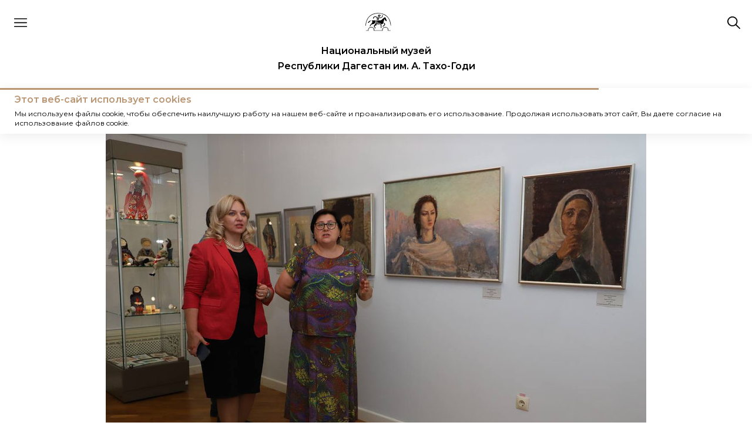

--- FILE ---
content_type: text/html; charset=utf-8
request_url: https://dagmuzey.ru/events/2022-09-02-dagestanskaya-madonna
body_size: 29399
content:

























<!DOCTYPE html><html lang="ru" class="impaired"><head><meta charset="utf-8" /><meta name="viewport" content="width=device-width, initial-scale=1, shrink-to-fit=no" /><meta name="description"
    content="В культурно-выставочном центре Национального музея Дагестана им. А. Тахо-Годи открылся многосоставный выставочный проект &amp;laquo;Дагестанская мадонна. Пространство и традиции&amp;raquo;.

Он посвящён образу дагестанской женщины в разные периоды истории, его эволюции: из патриархального общества через советский период до наших дней.

С произведениями, представленными в рамках проекта, ознакомилась министр культуры Дагестана Зарема Бутаева. Авторскую экскурсию по выставке главе ведомства провела куратор проекта Джамиля Дагирова.&amp;nbsp;

&amp;nbsp;По словам историка искусства, экспозиция сформирована из живописных, графических произведений из собрания Национального музея Республики Дагестан им. А. Тахо-Годи, созданных в 20-80 гг. XX веке, серии работ из собрания &amp;laquo;Первой галереи&amp;raquo; и частных собраний, предметов декоративно-прикладного искусства, ювелирных изделий, архивного видео-арта.

Произведения современных и &amp;laquo;классических&amp;raquo; художников, дополненные уникальными аксессуарами &amp;ndash; женскими украшениями, платками &amp;laquo;гульмендо&amp;raquo;, выполненными руками безымянных дагестанских мастериц &amp;ndash; формируют пространство, внутри которого легко разглядеть выразительный и яркий портрет дагестанской женщины &amp;ndash; Мадонны &amp;ndash; собирательный образ, соединивший идеал с высшей человечностью.

&amp;nbsp;&amp;laquo;Мадонна &amp;ndash; это не только про мать и хранительницу очага, носительницу добродетелей, но и про волшебницу, поэтессу, художницу, мастерицу, хранящую и генерирующую культурные коды&amp;raquo;,- рассказала Дагирова.&amp;nbsp;

Коллекция внушительная.
Здесь представлены работы Веры Агошкиной, Жанны Колесниковой, Николая Лакова, Манабы Магомедовой, Магомеда Моллакаева, Абдулзагира Мусаева, Галины Пшеницыны, Натальи Савельевой, Саида Тихилова и многих других.

&amp;nbsp;Отметим, что выставку можно посетить до 9 октября.
Ранее проект экспонировался в выставочных залах &amp;laquo;Первой галереи&amp;raquo; (Каспийск,2021), Государственного музея Востока (Майкоп,2022), Государственного музея изобразительных искусств им. Пушкина (Владикавказ,2022)."><meta name="keywords" content="Музей,Музей в Махачкале,Нацмузей,Дагмузей,музей Тахо-Годи,Купить билет,Выставки,Экскурсии,Экспонаты,События,Новости"><meta property="og:type" content="website" /><meta property="og:locale" content="ru_RU" /><meta property="og:title" content="Национальный музей Республики Дагестан им. А. Тахо-Годи" /><meta property="og:site_name" content="DagMuzey" /><meta property="og:url" content="https://dagmuzey.ru" /><meta property="og:description" content="Официальный сайт Национального музея Республики Дагестан им. А. Тахо-Годи" /><meta property="og:image" content="/static/img/logo.png" /><meta property="og:image:width" content="256" /><meta property="og:image:height" content="256" /><meta name="geo.placename" content="Махачкала, Россия, 367010" /><meta name="geo.position" content="42.982924, 47.510532" /><meta name="geo.region" content="RU-ru" /><meta name="proculture-verification" content="8ccd2e16332964db3d658359a4958c21" /><link rel="icon" href="/static/img/favicon.svg" type="image/svg+xml"><title>&quot;Дагестанская мадонна&quot; - Национальный музей Республики Дагестан им. А. Тахо-Годи
  </title><style>
    [v-cloak] {
      display: none;
    }

  </style><link rel="preconnect" href="https://fonts.googleapis.com"><link rel="preconnect" href="https://fonts.gstatic.com" crossorigin><link href="https://fonts.googleapis.com/css2?family=Montserrat:wght@100;200;300;400;500;600;700;800;900&display=swap"
    rel="stylesheet"><link rel="stylesheet" href="/static/css/swiper-bundle.min.css?v=41" /><script src="/static/js/swiper-bundle.min.js?v=24"></script><link rel="stylesheet" href="/static/css/main.css?v=41"><link rel="stylesheet" href="/static/css/swiper-bundle.min.css?v=41"><link rel="stylesheet" href="/static/css/event_detail.css?v=41"><link rel="stylesheet" href="/static/css/venobox.min.css?v=41" media="screen"></head><body class="body--shadow"><div style="display: none;"><div id="csrf"><input type="hidden" name="csrfmiddlewaretoken" value="SNaxeWZocBGwhBHzuNtTSty7XmQAZlJWKZikGmYeZAXcJ7JdDov0RmXVKBeTDWd4"></div></div><div class="impwidget"><div class="container"><div class="impwidget__container"><div class="impwidget__item impwidget-item"><div class="impwidget__title">Цветовая палитра</div><div id="impaired-dw" class="impwidget-item__wrapper impwidget-item-wrapper"><button onclick="impDw('off')" id="impaired-dw-off"
              class="impwidget-item-wrapper__item impwidget-item-wrapper__item--active">Стандарт</button><button onclick="impDw('on')" id="impaired-dw-on" class="impwidget-item-wrapper__item">Черно-белое</button></div></div><div class="impwidget__item impwidget-item"><div class="impwidget__title">Показ изображений</div><div id="impaired-noimg" class="impwidget-item__wrapper impwidget-item-wrapper"><button onclick="impNoimg('off')" id="impaired-noimg-off"
              class="impwidget-item-wrapper__item impwidget-item-wrapper__item--active">Показать</button><button onclick="impNoimg('on')" id="impaired-noimg-on" class="impwidget-item-wrapper__item">Скрыть</button></div></div><div class="impwidget__item impwidget-item"><div class="impwidget__title">Размер шрифта</div><div id="impaired-font" class="impwidget-item__wrapper impwidget-item-wrapper"><button onclick="impFont(1)" id="impaired-font-1"
              class="impwidget-item-wrapper__item impwidget-item-wrapper__item--active"><h3>А</h3></button><button onclick="impFont(2)" id="impaired-font-2" class="impwidget-item-wrapper__item"><h2>А</h2></button><button onclick="impFont(3)" id="impaired-font-3" class="impwidget-item-wrapper__item"><h1>А</h1></button></div></div><div class="impwidget__item impwidget-item"><div class="impwidget__title">Межбуквенный интервал</div><div id="impaired-lesp" class="impwidget-item__wrapper impwidget-item-wrapper"><button onclick="impLesp('off')" id="impaired-lesp-off"
              class="impwidget-item-wrapper__item impwidget-item-wrapper__item--active">Стандартный</button><button onclick="impLesp('on')" id="impaired-lesp-on"
              class="impwidget-item-wrapper__item">Увеличенный</button></div></div><div onclick="impWReset()" class="impwidget__reset">Обычная версия</div><div onclick="impWShow()" class="impwidget__close">Закрыть</div></div></div></div><nav class="nav"><div class="container"><div class="nav__mobile nav-mobile"><div class="nav-mobile__container"><button onclick="nMenuOpen()" class="nav-mobile__btn-menu"><svg width="22" height="23" viewBox="0 0 22 23" fill="none" xmlns="http://www.w3.org/2000/svg"><g clip-path="url(#clip0_1892_3584)"><path opacity="0.997" fill-rule="evenodd" clip-rule="evenodd"
                  d="M21.9785 4.6788C21.9785 4.873 21.9785 5.06719 21.9785 5.26139C21.8719 5.51024 21.6857 5.68365 21.4199 5.78157C14.459 5.80932 7.49805 5.80932 0.537109 5.78157C0.271363 5.68365 0.0851654 5.51024 -0.0214844 5.26139C-0.0214844 5.06719 -0.0214844 4.873 -0.0214844 4.6788C0.0851654 4.42994 0.271363 4.25655 0.537109 4.15863C7.49805 4.13088 14.459 4.13088 21.4199 4.15863C21.6857 4.25655 21.8719 4.42994 21.9785 4.6788Z"
                  fill="black" /><path opacity="0.997" fill-rule="evenodd" clip-rule="evenodd"
                  d="M21.9785 11.338C21.9785 11.5322 21.9785 11.7264 21.9785 11.9206C21.8719 12.1694 21.6857 12.3428 21.4199 12.4408C14.459 12.4685 7.49805 12.4685 0.537109 12.4408C0.271363 12.3428 0.0851654 12.1694 -0.0214844 11.9206C-0.0214844 11.7264 -0.0214844 11.5322 -0.0214844 11.338C0.0851654 11.0891 0.271363 10.9157 0.537109 10.8178C7.49805 10.7901 14.459 10.7901 21.4199 10.8178C21.6857 10.9157 21.8719 11.0891 21.9785 11.338Z"
                  fill="black" /><path opacity="0.997" fill-rule="evenodd" clip-rule="evenodd"
                  d="M21.9785 17.9972C21.9785 18.1914 21.9785 18.3856 21.9785 18.5798C21.8719 18.8286 21.6857 19.002 21.4199 19.0999C14.459 19.1277 7.49805 19.1277 0.537109 19.0999C0.271363 19.002 0.0851654 18.8286 -0.0214844 18.5798C-0.0214844 18.3856 -0.0214844 18.1914 -0.0214844 17.9972C0.0851654 17.7483 0.271363 17.5749 0.537109 17.477C7.49805 17.4492 14.459 17.4492 21.4199 17.477C21.6857 17.5749 21.8719 17.7483 21.9785 17.9972Z"
                  fill="black" /></g><defs><clipPath id="clip0_1892_3584"><rect width="22" height="21.3094" fill="white" transform="translate(0 0.995483)" /></clipPath></defs></svg></button><button onclick="nMenuOpen()" class="nav-mobile__btn-close"><svg width="18" height="19" viewBox="0 0 18 19" fill="none" xmlns="http://www.w3.org/2000/svg"><path opacity="0.97" fill-rule="evenodd" clip-rule="evenodd"
                d="M0.615234 0.930054C0.779298 0.930054 0.943358 0.930054 1.10742 0.930054C1.22695 0.984088 1.34414 1.04854 1.45898 1.12341C3.96141 3.63171 6.46924 6.13367 8.98242 8.62927C11.4956 6.13367 14.0034 3.63171 16.5059 1.12341C16.6207 1.04854 16.7379 0.984088 16.8574 0.930054C17.0215 0.930054 17.1855 0.930054 17.3496 0.930054C17.666 1.03552 17.877 1.24646 17.9824 1.56287C17.9824 1.72693 17.9824 1.89099 17.9824 2.05505C17.9284 2.17458 17.8639 2.29177 17.7891 2.40662C15.2808 4.90904 12.7788 7.41687 10.2832 9.93005C12.7788 12.4432 15.2808 14.9511 17.7891 17.4535C17.8639 17.5683 17.9284 17.6855 17.9824 17.8051C17.9824 17.9691 17.9824 18.1332 17.9824 18.2972C17.877 18.6136 17.666 18.8246 17.3496 18.9301C17.1855 18.9301 17.0215 18.9301 16.8574 18.9301C16.7379 18.876 16.6207 18.8116 16.5059 18.7367C14.0034 16.2284 11.4956 13.7264 8.98242 11.2308C6.46924 13.7264 3.96141 16.2284 1.45898 18.7367C1.34414 18.8116 1.22695 18.876 1.10742 18.9301C0.943358 18.9301 0.779298 18.9301 0.615234 18.9301C0.298828 18.8246 0.0878906 18.6136 -0.0175781 18.2972C-0.0175781 18.1332 -0.0175781 17.9691 -0.0175781 17.8051C0.036456 17.6855 0.100909 17.5683 0.175781 17.4535C2.68407 14.9511 5.18604 12.4432 7.68164 9.93005C5.18604 7.41687 2.68407 4.90904 0.175781 2.40662C0.100909 2.29177 0.036456 2.17458 -0.0175781 2.05505C-0.0175781 1.89099 -0.0175781 1.72693 -0.0175781 1.56287C0.0878906 1.24646 0.298828 1.03552 0.615234 0.930054Z"
                fill="black" /></svg></button><a href="/"><svg class="nav-mobile__logo" width="44" height="31" viewBox="0 0 44 31" fill="none"
              xmlns="http://www.w3.org/2000/svg"><path
                d="M19.0368 0.439983C11.8353 0.996084 6.18495 4.58546 2.97199 10.6015C1.78098 12.8764 0.617672 16.6175 0.340694 18.9935C0.2576 19.8277 0.119111 20.8893 0.0360169 21.319C-0.0470768 21.9004 0.00831898 22.1532 0.2576 22.1532C0.534579 22.1532 0.728464 21.3949 0.977745 19.5496C2.22415 9.86842 7.34826 3.72603 15.8515 1.65329C18.926 0.894976 24.604 0.894976 27.6785 1.62802C36.2094 3.72603 41.3059 9.86842 42.6077 19.6002C43.0231 22.7851 43.5494 23.0379 43.3278 19.9288C43.1616 17.578 42.4138 14.57 41.4166 12.295C39.5886 8.02318 35.7663 3.97881 32.0548 2.36106C28.3432 0.743311 23.8839 0.0860996 19.0368 0.439983Z"
                fill="black" /><path
                d="M23.0519 2.91822C21.9994 3.32254 21.4731 4.10591 21.4454 5.39467C21.3901 6.48128 21.4454 6.60763 22.0271 6.68344C22.5811 6.75925 22.6365 6.65817 22.6365 5.77372C22.6365 4.68712 23.3843 3.57524 24.3537 3.29727C24.7969 3.17092 24.8523 3.09511 24.5476 2.91822C24.0768 2.66552 23.7721 2.66552 23.0519 2.91822Z"
                fill="black" /><path
                d="M24.2736 4.02854C23.2488 4.7618 22.7779 6.78457 23.6088 7.0627C24.052 7.2397 24.1628 7.13856 24.4121 6.17774C24.4952 5.79847 24.9383 5.24221 25.3815 4.93879C25.8524 4.63538 26.1293 4.23082 26.0462 4.05383C25.88 3.62399 24.8829 3.5987 24.2736 4.02854Z"
                fill="black" /><path
                d="M28.4559 4.99029C28.4559 6.07721 28.3174 6.38054 27.6527 7.01247C26.9049 7.66968 26.6556 7.74551 25.0214 7.74551H23.1934V8.50383C23.1934 9.18632 23.2488 9.26215 23.7196 9.00938C24.0243 8.88299 24.7998 8.75661 25.4646 8.75661C27.7912 8.75661 29.5638 7.11358 29.5638 4.88918C29.5638 3.87809 29.4807 3.70115 29.0099 3.70115C28.539 3.70115 28.4559 3.87809 28.4559 4.99029Z"
                fill="black" /><path
                d="M15.6294 6.07716C14.2723 6.53215 13.7737 6.93658 13.3028 7.9224C12.7766 9.11043 12.832 9.76764 13.4967 9.76764C13.8845 9.76764 14.0507 9.5907 14.0507 9.16099C14.0507 8.32684 15.2417 7.08825 16.1834 6.91131C16.6266 6.83547 17.3467 6.93658 17.8176 7.11353C19.1748 7.61907 19.5902 8.37739 19.5902 10.3237C19.5902 11.8657 19.6456 12.0426 20.1442 12.0426C20.6428 12.0426 20.6982 11.8657 20.6982 10.3237C20.6982 8.35211 20.1165 7.08825 18.8701 6.43104C17.6514 5.7991 16.7928 5.698 15.6294 6.07716Z"
                fill="black" /><path
                d="M20.8643 7.41686C21.0028 7.66963 21.1413 8.80711 21.1967 9.94459C21.2798 11.9668 21.3075 12.0426 21.9722 12.0426C22.6369 12.0426 22.6369 11.992 22.6369 9.89403C22.6369 7.79602 22.6369 7.74546 21.806 7.36631C20.7812 6.88604 20.5873 6.88604 20.8643 7.41686Z"
                fill="black" /><path
                d="M33.0521 7.46692C32.7474 7.74497 32.3319 7.99774 32.0826 7.99774C31.8334 7.99774 30.587 9.00883 29.2852 10.2221C26.5985 12.7752 26.5431 12.8004 22.2776 12.8004H19.5078L19.6463 14.0643C19.7294 14.7721 20.0064 15.5557 20.2557 15.8084C20.5326 16.0865 21.8898 16.6173 23.2747 16.9965C25.1859 17.5526 26.0168 17.9317 26.737 18.5889L27.7064 19.4736L28.6758 18.9681C30.2269 18.2098 30.7254 17.3756 30.9193 15.2523C31.0301 14.1148 31.2794 13.129 31.5841 12.6993C31.8611 12.3202 32.0272 11.8399 31.9442 11.6377C31.7503 11.1827 32.2211 10.0199 32.6089 10.0199C32.7474 10.0199 32.8028 10.3485 32.692 10.8035C32.5535 11.486 32.692 11.7135 33.883 12.8257C35.2125 14.0643 36.2096 14.4182 36.2096 13.6599C36.2096 12.8004 34.7416 8.933 34.2708 8.50329C33.9938 8.25051 33.7168 7.79552 33.6614 7.4922L33.5783 6.9361L33.0521 7.46692Z"
                fill="black" /><path
                d="M7.81671 13.1562C7.37354 13.3583 6.32103 14.1164 5.51779 14.8745L4.0498 16.2391L4.63146 16.7193C5.21311 17.1994 5.21311 17.1741 7.26275 15.1778C8.39836 14.0912 9.31239 13.1056 9.34009 12.9793C9.34009 12.7013 8.75843 12.7771 7.81671 13.1562Z"
                fill="black" /><path
                d="M10.9481 13.3824C12.2776 14.6716 11.973 16.6937 10.228 18.1346C9.64634 18.6148 8.76001 19.7523 8.23376 20.6876C7.43052 22.1031 7.31973 22.4317 7.6521 22.7097C8.06757 23.0889 7.92908 23.2153 9.42476 20.8898C10.3111 19.5248 10.3388 19.4995 11.8899 19.3226C13.7456 19.1204 14.7427 18.6907 15.7398 17.6796C16.7924 16.6432 17.0693 16.0365 17.2909 14.3177L17.4571 12.801H13.9118H10.3665L10.9481 13.3824Z"
                fill="black" /><path
                d="M17.9817 14.4438C18.1479 16.7441 19.0065 17.5277 22.358 18.4629C25.8479 19.4487 26.0695 19.7268 26.1803 23.1898C26.2634 25.6922 26.3187 25.945 26.8173 25.945C27.2882 25.945 27.3436 25.7428 27.3436 23.4426C27.3436 19.4993 26.8173 18.741 23.3551 17.7299C22.1087 17.3507 20.8069 16.921 20.4745 16.7694C19.5605 16.3649 19.0342 15.3033 19.0342 13.9383C19.0342 12.9525 18.9511 12.8008 18.4526 12.8008C17.8986 12.8008 17.8709 12.9019 17.9817 14.4438Z"
                fill="black" /><path
                d="M17.0699 17.274C16.876 17.6785 16.6545 18.0578 16.5991 18.1589C16.4329 18.4876 21.0861 19.676 22.9142 19.7772L24.7145 19.8783L22.1386 19.0945C20.2552 18.5382 19.3411 18.1084 18.621 17.4762C18.0947 16.9958 17.6239 16.5913 17.5685 16.5913C17.5131 16.5913 17.2915 16.8947 17.0699 17.274Z"
                fill="black" /><path
                d="M31.3628 17.0727C31.2243 17.4772 31.3351 17.8058 31.7506 18.2102C32.72 19.1455 32.4984 19.8532 30.6426 21.5468C29.1469 22.9371 29.0362 23.114 29.4239 23.4173C29.8394 23.7207 30.0887 23.569 31.6675 22.1029C33.2739 20.6115 33.4401 20.3335 33.4401 19.3982C33.4401 18.5641 33.2462 18.1596 32.4984 17.4266C31.5844 16.5166 31.5567 16.5166 31.3628 17.0727Z"
                fill="black" /><path
                d="M15.989 19.6002C15.989 20.1057 15.712 20.586 15.1581 21.0663C14.7149 21.4454 14.3271 21.9004 14.3271 22.0773C14.3271 22.684 16.3768 26.4503 16.7092 26.4503C17.4016 26.4503 17.3739 25.97 16.4876 24.3017C15.4628 22.2796 15.5736 21.9762 17.4293 21.4707C18.2048 21.2685 18.8696 20.8893 19.1466 20.5101C19.3959 20.1563 19.562 19.8782 19.5343 19.8782C19.4789 19.8782 18.7588 19.6507 17.9279 19.3727C15.989 18.7155 15.989 18.7407 15.989 19.6002Z"
                fill="black" /><path
                d="M8.09739 24.2513C5.93695 25.0349 4.63515 26.6527 4.55206 28.599L4.49666 29.7365H2.50241C1.3391 29.7365 0.480469 29.8376 0.480469 29.9893C0.480469 30.141 1.47759 30.2421 2.94558 30.2421H5.43839L5.2722 29.3574C5.05062 28.0935 5.85386 26.3494 7.04487 25.5152C8.45746 24.5294 10.7841 24.403 12.1136 25.2372C13.637 26.1724 14.3294 27.3099 14.3294 28.8771V30.2421H21.8909H29.4248L29.3417 28.9276C29.2309 27.3605 29.8956 26.223 31.5021 25.2372C32.3053 24.7316 32.7208 24.6558 34.078 24.7316C35.9338 24.858 36.8755 25.3888 37.8172 26.8549C38.3158 27.6132 38.4266 28.1188 38.3435 29.0288L38.2327 30.2421H40.6701C42.1381 30.2421 43.1352 30.141 43.1352 29.9893C43.1352 29.8376 42.2766 29.7365 41.141 29.7365H39.119L39.0913 28.599C39.0082 25.591 35.3521 23.215 32.2223 24.1755C30.0895 24.8074 28.483 26.7791 28.4553 28.776V29.7365H21.8078H15.1604V28.776C15.1327 25.5152 11.3657 23.0886 8.09739 24.2513Z"
                fill="black" /></svg></a><button onclick="searchBar()" class="nav-mobile__btn-search nav-mobile__btn-search--open nav-mobile__btn-search
                      nav-mobile__btn-search--active"><svg width="22" height="23" viewBox="0 0 22 23" fill="none" xmlns="http://www.w3.org/2000/svg"><path opacity="0.971" fill-rule="evenodd" clip-rule="evenodd"
                d="M7.8418 0.974731C8.4147 0.974731 8.98764 0.974731 9.56055 0.974731C12.5431 1.36074 14.7989 2.80357 16.3281 5.3032C17.8304 8.16386 17.7731 10.994 16.1562 13.7937C15.95 14.103 15.728 14.4012 15.4902 14.6885C17.5742 16.7071 19.6582 18.7256 21.7422 20.7442C21.8226 20.873 21.9014 20.9979 21.9785 21.1188C21.9785 21.2991 21.9785 21.4795 21.9785 21.6598C21.8639 21.965 21.6491 22.1731 21.334 22.2841C21.1478 22.2841 20.9616 22.2841 20.7754 22.2841C20.6506 22.2094 20.5217 22.1331 20.3887 22.0552C18.3047 20.0367 16.2207 18.0181 14.1367 15.9995C12.0622 17.5671 9.72043 18.1428 7.11133 17.7267C3.80011 17.0164 1.55858 15.1227 0.386719 12.0456C0.197502 11.4547 0.0614337 10.8581 -0.0214844 10.256C-0.0214844 9.70105 -0.0214844 9.14609 -0.0214844 8.59118C0.443562 5.34524 2.20528 3.02146 5.26367 1.61984C6.101 1.2992 6.96038 1.08417 7.8418 0.974731ZM8.40039 2.76439C11.179 2.78102 13.2773 3.9325 14.6953 6.21884C16.0056 8.81405 15.7764 11.2696 14.0078 13.5856C11.957 15.8149 9.44337 16.5154 6.4668 15.6874C3.55177 14.5519 2.0049 12.457 1.82617 9.40276C1.98125 6.54889 3.38489 4.50951 6.03711 3.28464C6.80457 2.99808 7.59232 2.82467 8.40039 2.76439Z"
                fill="black" /></svg></button><button onclick="searchBar()" class="nav-mobile__btn-search nav-mobile__btn-search--close"><svg width="18" height="19" viewBox="0 0 18 19" fill="none" xmlns="http://www.w3.org/2000/svg"><path opacity="0.97" fill-rule="evenodd" clip-rule="evenodd"
                d="M0.615234 0.930054C0.779298 0.930054 0.943358 0.930054 1.10742 0.930054C1.22695 0.984088 1.34414 1.04854 1.45898 1.12341C3.96141 3.63171 6.46924 6.13367 8.98242 8.62927C11.4956 6.13367 14.0034 3.63171 16.5059 1.12341C16.6207 1.04854 16.7379 0.984088 16.8574 0.930054C17.0215 0.930054 17.1855 0.930054 17.3496 0.930054C17.666 1.03552 17.877 1.24646 17.9824 1.56287C17.9824 1.72693 17.9824 1.89099 17.9824 2.05505C17.9284 2.17458 17.8639 2.29177 17.7891 2.40662C15.2808 4.90904 12.7788 7.41687 10.2832 9.93005C12.7788 12.4432 15.2808 14.9511 17.7891 17.4535C17.8639 17.5683 17.9284 17.6855 17.9824 17.8051C17.9824 17.9691 17.9824 18.1332 17.9824 18.2972C17.877 18.6136 17.666 18.8246 17.3496 18.9301C17.1855 18.9301 17.0215 18.9301 16.8574 18.9301C16.7379 18.876 16.6207 18.8116 16.5059 18.7367C14.0034 16.2284 11.4956 13.7264 8.98242 11.2308C6.46924 13.7264 3.96141 16.2284 1.45898 18.7367C1.34414 18.8116 1.22695 18.876 1.10742 18.9301C0.943358 18.9301 0.779298 18.9301 0.615234 18.9301C0.298828 18.8246 0.0878906 18.6136 -0.0175781 18.2972C-0.0175781 18.1332 -0.0175781 17.9691 -0.0175781 17.8051C0.036456 17.6855 0.100909 17.5683 0.175781 17.4535C2.68407 14.9511 5.18604 12.4432 7.68164 9.93005C5.18604 7.41687 2.68407 4.90904 0.175781 2.40662C0.100909 2.29177 0.036456 2.17458 -0.0175781 2.05505C-0.0175781 1.89099 -0.0175781 1.72693 -0.0175781 1.56287C0.0878906 1.24646 0.298828 1.03552 0.615234 0.930054Z"
                fill="black" /></svg></button></div><a href="/" class="nav-mobile__title">Национальный музей<br> Республики Дагестан им. А.
          Тахо-Годи</a></div><div class="nav__header nav-header"><a href="/" class="nav-header__brand nav-header-brand"><svg class="nav-header-brand__logo" viewBox="0 0 70 52" fill="none" xmlns="http://www.w3.org/2000/svg"><path
              d="M30.6847 0.907299C19.0769 1.84669 9.9693 7.91002 4.79045 18.0725C2.87071 21.9155 0.995605 28.235 0.549152 32.2487C0.415216 33.6578 0.19199 35.4512 0.0580544 36.1771C-0.0758814 37.1592 0.0134091 37.5862 0.415216 37.5862C0.861669 37.5862 1.17419 36.3052 1.57599 33.1881C3.58503 16.8342 11.8444 6.45824 25.5505 2.95687C30.5061 1.67589 39.6584 1.67589 44.614 2.91418C58.3648 6.45824 66.5795 16.8342 68.6778 33.2735C69.3475 38.6537 70.1958 39.0807 69.8386 33.8286C69.5707 29.8576 68.3653 24.7763 66.7581 20.9334C63.8115 13.7172 57.6504 6.88523 51.668 4.15246C45.6855 1.41969 38.4976 0.309505 30.6847 0.907299Z"
              fill="black" /><path
              d="M37.1594 5.0919C35.4629 5.77509 34.6146 7.09878 34.5699 9.27645C34.4807 11.1125 34.5699 11.326 35.5075 11.4541C36.4004 11.5822 36.4897 11.4114 36.4897 9.91695C36.4897 8.08087 37.6951 6.20209 39.2577 5.73239C39.972 5.51889 40.0613 5.3908 39.5702 5.0919C38.8113 4.6649 38.3202 4.6649 37.1594 5.0919Z"
              fill="black" /><path
              d="M39.1237 6.97087C37.4719 8.20916 36.7129 11.6251 38.0523 12.0948C38.7666 12.3937 38.9452 12.2229 39.347 10.6003C39.4809 9.95983 40.1952 9.02045 40.9095 8.50805C41.6685 7.99566 42.115 7.31247 41.981 7.01357C41.7131 6.28768 40.1059 6.24498 39.1237 6.97087Z"
              fill="black" /><path
              d="M45.8654 8.59385C45.8654 10.4299 45.6422 10.9423 44.5707 12.0098C43.3653 13.12 42.9635 13.2481 40.3294 13.2481H37.3828V14.5291C37.3828 15.682 37.4721 15.8101 38.2311 15.3831C38.7222 15.1696 39.9722 14.9561 41.0437 14.9561C44.7939 14.9561 47.6512 12.1806 47.6512 8.42306C47.6512 6.71508 47.5173 6.41618 46.7583 6.41618C45.9993 6.41618 45.8654 6.71508 45.8654 8.59385Z"
              fill="black" /><path
              d="M25.1948 10.43C23.0072 11.1986 22.2036 11.8818 21.4446 13.5471C20.5963 15.5539 20.6856 16.6641 21.7571 16.6641C22.3821 16.6641 22.65 16.3652 22.65 15.6393C22.65 14.2302 24.5698 12.138 26.0877 11.8391C26.802 11.711 27.9628 11.8818 28.7218 12.1807C30.9094 13.0347 31.5791 14.3156 31.5791 17.6035C31.5791 20.2082 31.6684 20.5071 32.472 20.5071C33.2756 20.5071 33.3649 20.2082 33.3649 17.6035C33.3649 14.2729 32.4273 12.138 30.4183 11.0278C28.4539 9.96029 27.0699 9.7895 25.1948 10.43Z"
              fill="black" /><path
              d="M33.6315 12.6931C33.8547 13.1201 34.078 15.0415 34.1672 16.963C34.3012 20.379 34.3458 20.5071 35.4173 20.5071C36.4888 20.5071 36.4888 20.4217 36.4888 16.8776C36.4888 13.3336 36.4888 13.2482 35.1494 12.6077C33.4976 11.7964 33.1851 11.7964 33.6315 12.6931Z"
              fill="black" /><path
              d="M53.2729 12.7775C52.7818 13.2472 52.1121 13.6742 51.7103 13.6742C51.3085 13.6742 49.2995 15.3822 47.2012 17.4318C42.8706 21.7444 42.7813 21.7871 35.9059 21.7871H31.4414L31.6646 23.9221C31.7986 25.1177 32.245 26.4414 32.6468 26.8684C33.0933 27.3381 35.2809 28.2348 37.5132 28.8753C40.5937 29.8147 41.933 30.4551 43.0938 31.5653L44.6564 33.0598L46.219 32.2058C48.7191 30.9248 49.5227 29.5158 49.8352 25.929C50.0138 24.0075 50.4156 22.3422 50.9067 21.6163C51.3532 20.9759 51.621 20.1646 51.4871 19.823C51.1746 19.0544 51.9336 17.0902 52.5586 17.0902C52.7818 17.0902 52.8711 17.6453 52.6925 18.4139C52.4693 19.5668 52.6925 19.9511 54.6123 21.8298C56.7552 23.9221 58.3625 24.5199 58.3625 23.2389C58.3625 21.7871 55.9963 15.2541 55.2373 14.5282C54.7909 14.1012 54.3444 13.3326 54.2551 12.8202L54.1212 11.8809L53.2729 12.7775Z"
              fill="black" /><path
              d="M12.603 22.386C11.8887 22.7276 10.1922 24.0086 8.89744 25.2896L6.53125 27.5954L7.4688 28.4066C8.40635 29.2179 8.40635 29.1752 11.7101 25.802C13.5405 23.9659 15.0138 22.3006 15.0585 22.0871C15.0585 21.6174 14.1209 21.7455 12.603 22.386Z"
              fill="black" /><path
              d="M17.6504 22.7703C19.7934 24.9479 19.3023 28.3639 16.4896 30.7978C15.5521 31.6091 14.1234 33.5305 13.2752 35.1104C11.9805 37.5016 11.8019 38.0567 12.3376 38.5264C13.0073 39.1669 12.7841 39.3804 15.1949 35.452C16.6236 33.1462 16.6682 33.1035 19.1683 32.8046C22.1596 32.463 23.7668 31.7372 25.374 30.0292C27.0705 28.2785 27.517 27.2537 27.8741 24.3501L28.142 21.7882H22.4274H16.7129L17.6504 22.7703Z"
              fill="black" /><path
              d="M28.9862 24.5632C29.254 28.4488 30.638 29.7725 36.0401 31.3524C41.6654 33.0177 42.0226 33.4874 42.2011 39.3372C42.3351 43.5645 42.4244 43.9915 43.228 43.9915C43.987 43.9915 44.0762 43.6499 44.0762 39.7642C44.0762 33.1031 43.228 31.8221 37.6473 30.1141C35.6383 29.4736 33.54 28.7477 33.0042 28.4915C31.5309 27.8083 30.6827 26.015 30.6827 23.7092C30.6827 22.0439 30.5487 21.7877 29.7451 21.7877C28.8522 21.7877 28.8076 21.9585 28.9862 24.5632Z"
              fill="black" /><path
              d="M27.5179 29.3454C27.2054 30.0286 26.8482 30.669 26.7589 30.8398C26.4911 31.3949 33.9915 33.4018 36.938 33.5726L39.84 33.7434L35.688 32.4197C32.6521 31.4803 31.1788 30.7544 30.018 29.687C29.1698 28.8757 28.4108 28.1925 28.3215 28.1925C28.2322 28.1925 27.8751 28.7049 27.5179 29.3454Z"
              fill="black" /><path
              d="M50.5534 29.0042C50.3301 29.6874 50.5087 30.2425 51.1784 30.9257C52.741 32.5055 52.3838 33.7011 49.3926 36.562C46.9817 38.9105 46.8032 39.2094 47.4282 39.7218C48.0979 40.2342 48.4997 39.978 51.0445 37.5014C53.6339 34.9821 53.9018 34.5124 53.9018 32.9325C53.9018 31.5235 53.5893 30.8403 52.3838 29.602C50.9105 28.0648 50.8659 28.0648 50.5534 29.0042Z"
              fill="black" /><path
              d="M25.7725 33.2734C25.7725 34.1274 25.326 34.9387 24.4331 35.75C23.7188 36.3905 23.0938 37.1591 23.0938 37.458C23.0938 38.4827 26.3975 44.845 26.9332 44.845C28.0494 44.845 28.0047 44.0337 26.5761 41.2155C24.9242 37.7996 25.1028 37.2872 28.094 36.4332C29.3441 36.0916 30.4156 35.4511 30.862 34.8106C31.2638 34.2128 31.5317 33.7431 31.487 33.7431C31.3977 33.7431 30.237 33.3588 28.8976 32.8891C25.7725 31.7789 25.7725 31.8216 25.7725 33.2734Z"
              fill="black" /><path
              d="M13.0509 41.1305C9.56855 42.4541 7.47023 45.1869 7.33629 48.4748L7.247 50.3963H4.03254C2.15744 50.3963 0.773438 50.5671 0.773438 50.8232C0.773438 51.0794 2.38067 51.2502 4.74687 51.2502H8.76494L8.49707 49.7558C8.13991 47.6208 9.43462 44.6745 11.3544 43.2654C13.6313 41.6002 17.3815 41.3867 19.5244 42.7957C21.9799 44.3756 23.0961 46.2971 23.0961 48.9445V51.2502H35.2842H47.4277L47.2938 49.0299C47.1152 46.3825 48.1867 44.461 50.7761 42.7957C52.0708 41.9418 52.7405 41.8137 54.9281 41.9418C57.9194 42.1553 59.4373 43.0519 60.9553 45.5285C61.7589 46.8095 61.9375 47.6635 61.8035 49.2007L61.6249 51.2502H65.5537C67.9199 51.2502 69.5271 51.0794 69.5271 50.8232C69.5271 50.5671 68.1431 50.3963 66.3127 50.3963H63.0536L63.0089 48.4748C62.875 43.3935 56.9818 39.3798 51.9369 41.0024C48.4992 42.0699 45.9098 45.4004 45.8652 48.7737V50.3963H35.1503H24.4354V48.7737C24.3908 43.2654 18.319 39.1663 13.0509 41.1305Z"
              fill="black" /></svg><h1 class="nav-header-brand__title">Национальный музей<br> Республики Дагестан им. А. Тахо-Годи</h1></a><div class="nav__header nav-buttons"><a href="/tickets-buy" class="nav-buttons__btn buy-ticket">
            Купить билет
            <svg width="14" height="8" viewBox="0 0 14 8" fill="none" xmlns="http://www.w3.org/2000/svg"><path
                d="M0.55478 4.58333H12.1059L10.279 6.50421C10.0624 6.73198 10.0624 7.10135 10.279 7.32916C10.3874 7.44303 10.5294 7.5 10.6713 7.5C10.8133 7.5 10.9553 7.44303 11.0636 7.32912L13.8375 4.41245C14.0542 4.18468 14.0542 3.81531 13.8375 3.5875L11.0636 0.670829C10.847 0.443057 10.4957 0.443057 10.279 0.670829C10.0624 0.898602 10.0624 1.26797 10.279 1.49578L12.1059 3.41666H0.55478C0.248393 3.41666 0 3.67784 0 4C0 4.32215 0.248393 4.58333 0.55478 4.58333Z" /></svg></a></div></div><div class="nav__links nav-links"><ul class="nav-links__first nav-links-first"><div class="nav-links-first__buttons"><a href="/tickets-buy" class="nav-links-first__btn buy-ticket">
              Купить билет
              <svg width="14" height="8" viewBox="0 0 14 8" xmlns="http://www.w3.org/2000/svg"><path
                  d="M0.55478 4.58333H12.1059L10.279 6.50421C10.0624 6.73198 10.0624 7.10135 10.279 7.32916C10.3874 7.44303 10.5294 7.5 10.6713 7.5C10.8133 7.5 10.9553 7.44303 11.0636 7.32912L13.8375 4.41245C14.0542 4.18468 14.0542 3.81531 13.8375 3.5875L11.0636 0.670829C10.847 0.443057 10.4957 0.443057 10.279 0.670829C10.0624 0.898602 10.0624 1.26797 10.279 1.49578L12.1059 3.41666H0.55478C0.248393 3.41666 0 3.67784 0 4C0 4.32215 0.248393 4.58333 0.55478 4.58333Z" /></svg></a></div><li class="nav-links-first__list nav-links-first-list"><span onclick="openNavList(this.parentElement)">
              Музей
              <svg width="12" height="10" viewBox="0 0 15 9" fill="none" xmlns="http://www.w3.org/2000/svg"><path opacity="0.984" fill-rule="evenodd" clip-rule="evenodd"
                  d="M14.2959 1.32141C14.2959 1.46175 14.2959 1.60212 14.2959 1.74246C14.2509 1.88096 14.1851 2.01254 14.0986 2.1372C12.1205 4.11528 10.1425 6.09333 8.16437 8.07141C7.76087 8.33456 7.35734 8.33456 6.95384 8.07141C4.97577 6.09333 2.99771 4.11528 1.01963 2.1372C0.93862 2.01025 0.872831 1.87867 0.822266 1.74246C0.822266 1.60212 0.822266 1.46175 0.822266 1.32141C1.00768 0.767804 1.39364 0.526593 1.98016 0.597725C2.09146 0.627067 2.19672 0.670909 2.29595 0.729304C4.05437 2.46578 5.80874 4.20701 7.55911 5.95299C9.30948 4.20701 11.0638 2.46578 12.8223 0.729304C13.3153 0.475646 13.7495 0.550198 14.1249 0.952988C14.2045 1.06817 14.2615 1.19099 14.2959 1.32141Z"
                  fill="black" /></svg></span><ul class="nav-links-first-list__links nav-links-first-list-links"><li><a href="/about" class="nav-links-first-list-links__item">О музее</a></li><li><a href="/fonds" class="nav-links-first-list-links__item">Фонды</a></li><li><a href="/exhibits" class="nav-links-first-list-links__item">Экспонаты</a></li><li><a href="/documents" class="nav-links-first-list-links__item">Документы</a></li><li><a href="/structure" class="nav-links-first-list-links__item">Руководство</a></li><li><a href="/media" class="nav-links-first-list-links__item">СМИ о нас</a></li><li><a href="/vacancies" class="nav-links-first-list-links__item">Вакансии</a></li></ul></li><li><a href="/museums" class="nav-links-first__item">Филиалы</a></li><li><a href="/exhibitions" class="nav-links-first__item">Выставки</a></li><li class="nav-links-first__list nav-links-first-list"><span onclick="openNavList(this.parentElement)">
              Посетителям
              <svg width="12" height="10" viewBox="0 0 15 9" fill="none" xmlns="http://www.w3.org/2000/svg"><path opacity="0.984" fill-rule="evenodd" clip-rule="evenodd"
                  d="M14.2959 1.32141C14.2959 1.46175 14.2959 1.60212 14.2959 1.74246C14.2509 1.88096 14.1851 2.01254 14.0986 2.1372C12.1205 4.11528 10.1425 6.09333 8.16437 8.07141C7.76087 8.33456 7.35734 8.33456 6.95384 8.07141C4.97577 6.09333 2.99771 4.11528 1.01963 2.1372C0.93862 2.01025 0.872831 1.87867 0.822266 1.74246C0.822266 1.60212 0.822266 1.46175 0.822266 1.32141C1.00768 0.767804 1.39364 0.526593 1.98016 0.597725C2.09146 0.627067 2.19672 0.670909 2.29595 0.729304C4.05437 2.46578 5.80874 4.20701 7.55911 5.95299C9.30948 4.20701 11.0638 2.46578 12.8223 0.729304C13.3153 0.475646 13.7495 0.550198 14.1249 0.952988C14.2045 1.06817 14.2615 1.19099 14.2959 1.32141Z"
                  fill="black" /></svg></span><ul class="nav-links-first-list__links nav-links-first-list-links nav-links-first-list-links--wide"><li><a href="/articles/obsluzhivanie-otdelnyh-kategorij-posetitelej-muzeya"
                  class="nav-links-first-list-links__item">Обслуживание отдельных категорий посетителей</a></li><li><a href="/virtual-museum" class="nav-links-first-list-links__item">Виртуальный музей</a></li><li><a href="/tickets-buy" class="nav-links-first-list-links__item">Билеты</a></li><li><a href="/appeal" class="nav-links-first-list-links__item">Жалобы и предложения</a></li><li><a href="#contacts" class="nav-links-first-list-links__item">Контакты</a></li></ul></li><li><a href="#contacts" class="nav-links-first__item">Контакты</a></li><li><a href="/articles" class="nav-links-first__item">Доступная среда</a></li></ul><ul class="nav-links__second nav-links-second"><li><button onclick="impWShow()" class="nav-links-second__item">
              Для слабовидящих
              <svg width="24" height="24" viewBox="0 0 24 24" fill="none" xmlns="http://www.w3.org/2000/svg"><path d="M11.9275 15.7159C13.1 15.7159 14.0949 15.3055 14.9122 14.4847C15.7295 13.6639 16.1381 12.6673 16.1381 11.4948C16.1381 10.3223 15.7278 9.3274 14.907 8.5101C14.0862 7.69279 13.0896 7.28413 11.9171 7.28413C10.7446 7.28413 9.74968 7.69452 8.93237 8.51529C8.11506 9.33606 7.70641 10.3327 7.70641 11.5052C7.70641 12.6777 8.11679 13.6726 8.93756 14.4899C9.75833 15.3072 10.755 15.7159 11.9275 15.7159ZM11.9223 14.6154C11.0569 14.6154 10.3213 14.3125 9.71554 13.7067C9.10977 13.101 8.80689 12.3654 8.80689 11.5C8.80689 10.6346 9.10977 9.89904 9.71554 9.29327C10.3213 8.6875 11.0569 8.38462 11.9223 8.38462C12.7877 8.38462 13.5232 8.6875 14.129 9.29327C14.7348 9.89904 15.0377 10.6346 15.0377 11.5C15.0377 12.3654 14.7348 13.101 14.129 13.7067C13.5232 14.3125 12.7877 14.6154 11.9223 14.6154ZM11.9254 19C9.42621 19 7.14852 18.3199 5.09237 16.9597C3.03621 15.5995 1.49631 13.7796 0.472656 11.5C1.49631 9.22038 3.03516 7.40048 5.0892 6.04029C7.14323 4.6801 9.41987 4 11.9191 4C14.4183 4 16.696 4.6801 18.7522 6.04029C20.8083 7.40048 22.3482 9.22038 23.3719 11.5C22.3482 13.7796 20.8094 15.5995 18.7554 16.9597C16.7013 18.3199 14.4247 19 11.9254 19ZM11.9223 17.8462C14.0953 17.8462 16.0905 17.274 17.9079 16.1298C19.7252 14.9856 21.1146 13.4423 22.0761 11.5C21.1146 9.55769 19.7252 8.01442 17.9079 6.87019C16.0905 5.72596 14.0953 5.15385 11.9223 5.15385C9.7492 5.15385 7.754 5.72596 5.9367 6.87019C4.11939 8.01442 2.72996 9.55769 1.76843 11.5C2.72996 13.4423 4.11939 14.9856 5.9367 16.1298C7.754 17.274 9.7492 17.8462 11.9223 17.8462Z" fill="#000"/></svg></button></li><li><button onclick="searchBar()"
              class="nav-links-second__item nav-links-second__item--open nav-links-second__item--active">
              Поиск
              <svg width="24" height="24" viewBox="0 0 24 24" fill="none" xmlns="http://www.w3.org/2000/svg"><path d="M21.1361 21.9613L13.4929 14.3181C12.8825 14.8377 12.1807 15.2399 11.3872 15.5247C10.5938 15.8096 9.79649 15.952 8.99533 15.952C7.04023 15.952 5.38552 15.2752 4.03119 13.9217C2.67706 12.5682 2 10.9145 2 8.9606C2 7.00652 2.67676 5.3514 4.03027 3.99524C5.38379 2.63928 7.03749 1.9613 8.99136 1.9613C10.9454 1.9613 12.6006 2.63837 13.9567 3.99249C15.3127 5.34682 15.9907 7.00153 15.9907 8.95663C15.9907 9.80479 15.8404 10.6256 15.5399 11.419C15.2394 12.2125 14.8451 12.8908 14.3568 13.4542L22 21.0977L21.1361 21.9613ZM8.99533 14.7313C10.615 14.7313 11.9823 14.1738 13.0974 13.0587C14.2125 11.9438 14.77 10.5765 14.77 8.95663C14.77 7.33681 14.2125 5.96946 13.0974 4.85459C11.9823 3.73951 10.615 3.18197 8.99533 3.18197C7.37551 3.18197 6.00816 3.73951 4.89328 4.85459C3.7782 5.96946 3.22067 7.33681 3.22067 8.95663C3.22067 10.5765 3.7782 11.9438 4.89328 13.0587C6.00816 14.1738 7.37551 14.7313 8.99533 14.7313Z" fill="#000"/></svg></button><button onclick="searchBar()" class="nav-links-second__item nav-links-second__item--close">
              Закрыть
              <svg width="20" height="21" viewBox="0 0 20 21" fill="none" xmlns="http://www.w3.org/2000/svg"><path d="M3.33301 3.83325L16.6663 17.1666" stroke="black" stroke-width="1.5" stroke-linecap="round" /><path d="M16.666 3.83325L3.33268 17.1666" stroke="black" stroke-width="1.5" stroke-linecap="round" /></svg></button></li></ul></div><div class="nav__searh nav-search"><form action="/search" class="nav-search__container"><input required minlength="3" type="text" id="search-input" name="q" class="nav-search__input"
            placeholder="Поиск"><button type="submit" for="search-input" class="nav-search__submit"><svg width="18" height="18" viewBox="0 0 18 18" fill="none" xmlns="http://www.w3.org/2000/svg"><g clip-path="url(#clip0_2492_481)"><path opacity="0.971" fill-rule="evenodd" clip-rule="evenodd"
                  d="M6.41602 -0.0175781C6.88475 -0.0175781 7.35353 -0.0175781 7.82227 -0.0175781C10.2625 0.308486 12.1082 1.52724 13.3594 3.63867C14.5885 6.05507 14.5416 8.44569 13.2188 10.8105C13.05 11.0718 12.8684 11.3238 12.6738 11.5664C14.3789 13.2715 16.084 14.9766 17.7891 16.6816C17.8549 16.7905 17.9193 16.896 17.9824 16.998C17.9824 17.1504 17.9824 17.3027 17.9824 17.4551C17.8887 17.7129 17.7129 17.8887 17.4551 17.9824C17.3027 17.9824 17.1504 17.9824 16.998 17.9824C16.896 17.9193 16.7905 17.8549 16.6816 17.7891C14.9766 16.084 13.2715 14.3789 11.5664 12.6738C9.8691 13.998 7.95308 14.4843 5.81836 14.1328C3.10918 13.5328 1.2752 11.9332 0.316406 9.33398C0.161592 8.83484 0.0502639 8.33091 -0.0175781 7.82227C-0.0175781 7.35353 -0.0175781 6.88475 -0.0175781 6.41602C0.362914 3.67418 1.80432 1.71129 4.30664 0.527344C4.99173 0.256503 5.69486 0.0748628 6.41602 -0.0175781ZM6.87305 1.49414C9.14646 1.50819 10.8633 2.48084 12.0234 4.41211C13.0955 6.60428 12.908 8.6785 11.4609 10.6348C9.78304 12.5178 7.72639 13.1096 5.29102 12.4102C2.90599 11.451 1.64037 9.6815 1.49414 7.10156C1.62102 4.6909 2.76945 2.96824 4.93945 1.93359C5.56738 1.69154 6.2119 1.54506 6.87305 1.49414Z"
                  fill="#85807A" /></g><defs><clipPath id="clip0_2492_481"><rect width="18" height="18" fill="white" /></clipPath></defs></svg></button></form><div onclick="searchBar()" class="nav-search__shadow"></div></div></div></nav><div class="g-notify "><div class="container"><div class="g-notify__body"><div class="g-notify__bar g-notify-bar"><div class="g-notify-bar__progress"></div></div><div class="g-notify__title"></div><div class="g-notify__desc"></div></div></div></div><div class="breadcrumbers"><div class="container"><ul class="breadcrumbers__list breadcrumbers-list"><li><a class="breadcrumbers-list__item" href="/">Главная</a></li><div class="breadcrumbers-list__separator">/</div><li><a class="breadcrumbers-list__item" href="/events">События</a></li></ul></div></div><main><section class="s-event"><div class="lg-container"><div class="s-event__header s-event-header"><a href="/media/img/events/2022-09-02-dagestanskaya-madonna.jpg" class="view-img"><img src="/media/img/events/2022-09-02-dagestanskaya-madonna.lg.jpeg" alt="&quot;Дагестанская мадонна&quot;" class="s-event-header__img"></a><h1 class="s-event-header__title">&quot;Дагестанская мадонна&quot;</h1></div><div class="s-event__container s-event-container"><div class="s-event-container__info s-event-container-info"><div class="s-event-container-info__address"><svg width="27" height="18" viewBox="0 0 27 18" fill="none" xmlns="http://www.w3.org/2000/svg"><path d="M1.3335 7.95291V17.1666H3.3093M1.3335 7.95291L5.28511 0.833252M1.3335 7.95291H10.027M24.648 7.95291V17.1666H10.027M24.648 7.95291C25.1749 7.95291 25.8335 7.95291 25.8335 7.95291C25.8335 7.95291 22.277 2.64807 21.0916 0.833252H5.28511M24.648 7.95291H10.027M5.28511 0.833252L10.027 7.95291M10.027 7.95291V17.1666M10.027 17.1666H7.65608M3.3093 17.1666V10.0469H7.65608V17.1666M3.3093 17.1666H7.65608M12.0029 10.8845V14.235H15.9545V10.8845H12.0029ZM18.3254 10.8845V14.235H22.277V10.8845H18.3254Z" stroke="black" stroke-linejoin="round"/></svg><a href="/museums/takho-godi">Национальный музей им. Алибека Тахо-Годи</a></div><div class="s-event-container-info__date"><svg width="22" height="20" viewBox="0 0 22 20" fill="none" xmlns="http://www.w3.org/2000/svg"><path opacity="0.991" fill-rule="evenodd" clip-rule="evenodd" d="M21.8332 1.95305C21.8332 7.75546 21.8332 13.5579 21.8332 19.3603C21.7564 19.5326 21.6294 19.6552 21.4523 19.7283C15.7535 19.7572 10.0548 19.7572 4.35596 19.7283C4.17963 19.6634 4.05973 19.5407 3.99626 19.3603C3.9751 18.6243 3.96805 17.8882 3.9751 17.1519C2.83243 17.1591 1.68985 17.1519 0.547363 17.1302C0.370256 17.0571 0.243303 16.9345 0.166504 16.7622C0.166504 16.589 0.166504 16.4158 0.166504 16.2426C1.44188 14.9919 2.37992 13.5053 2.98063 11.7825C3.49662 10.3262 3.80695 8.82505 3.91162 7.27914C3.94658 5.47165 3.9889 3.66744 4.03857 1.86645C4.11326 1.73771 4.21905 1.64389 4.35596 1.58499C5.51254 1.56334 6.66925 1.55612 7.82601 1.56334C7.81898 1.25988 7.82601 0.956772 7.84717 0.654003C8.06519 0.265385 8.38257 0.157131 8.79932 0.329242C8.90511 0.379762 8.98268 0.459146 9.03206 0.5674C9.09266 0.894509 9.11382 1.22648 9.09554 1.56334C10.1535 1.56334 11.2114 1.56334 12.2694 1.56334C12.2623 1.25988 12.2694 0.956772 12.2905 0.654003C12.5085 0.265385 12.8259 0.157131 13.2427 0.329242C13.3485 0.379762 13.426 0.459146 13.4754 0.5674C13.536 0.894509 13.5572 1.22648 13.5389 1.56334C14.6109 1.56334 15.683 1.56334 16.755 1.56334C16.748 1.25988 16.755 0.956772 16.7762 0.654003C16.9942 0.265385 17.3116 0.157131 17.7284 0.329242C17.8341 0.379762 17.9117 0.459146 17.9611 0.5674C18.0217 0.894509 18.0429 1.22648 18.0246 1.56334C19.1672 1.55612 20.3098 1.56334 21.4523 1.58499C21.6294 1.65807 21.7564 1.78076 21.8332 1.95305ZM5.24463 2.86238C6.10508 2.86238 6.96556 2.86238 7.82601 2.86238C7.81898 3.16584 7.82601 3.46895 7.84717 3.77171C8.06519 4.16035 8.38257 4.2686 8.79932 4.09648C8.90511 4.04594 8.98268 3.96657 9.03206 3.85832C9.09266 3.53122 9.11382 3.19923 9.09554 2.86238C10.1535 2.86238 11.2114 2.86238 12.2694 2.86238C12.2623 3.16584 12.2694 3.46895 12.2905 3.77171C12.5085 4.16035 12.8259 4.2686 13.2427 4.09648C13.3485 4.04594 13.426 3.96657 13.4754 3.85832C13.536 3.53122 13.5572 3.19923 13.5389 2.86238C14.6109 2.86238 15.683 2.86238 16.755 2.86238C16.748 3.16584 16.755 3.46895 16.7762 3.77171C16.9942 4.16035 17.3116 4.2686 17.7284 4.09648C17.8341 4.04594 17.9117 3.96657 17.9611 3.85832C18.0217 3.53122 18.0429 3.19923 18.0246 2.86238C18.8709 2.86238 19.7173 2.86238 20.5636 2.86238C20.5636 3.72841 20.5636 4.59444 20.5636 5.46048C15.4573 5.46048 10.351 5.46048 5.24463 5.46048C5.24463 4.59444 5.24463 3.72841 5.24463 2.86238ZM5.24463 6.75952C10.3368 6.75952 15.4291 6.75952 20.5213 6.75952C20.4562 9.80999 19.5605 12.5669 17.8341 15.0301C17.6014 15.2972 17.3687 15.5642 17.1359 15.8312C12.1847 15.8601 7.23356 15.8601 2.28239 15.8312C3.66895 13.9445 4.56467 11.8299 4.96956 9.48752C5.13101 8.58533 5.22271 7.676 5.24463 6.75952ZM20.5213 12.9516C20.5636 14.7774 20.5777 16.6105 20.5636 18.4509C15.4573 18.4509 10.351 18.4509 5.24463 18.4509C5.24463 18.0179 5.24463 17.5849 5.24463 17.1519C9.37767 17.1591 13.5107 17.1519 17.6437 17.1302C18.2185 16.6865 18.7052 16.1596 19.1037 15.5497C19.6744 14.7429 20.1469 13.8769 20.5213 12.9516Z" fill="black"/></svg>
                        2 сентября 2022
                    </div></div></div><div class="s-event__slider s-event-slider"><div class="s-event-slider__container"><div class="s-event-slider__slides"><div class="s-event-slider__wrapper s-event-slider-wrapper"><a href="/media/img/common/6fca87af-03be-4bd3-a6f5-4c7b818f2640.jpg"  class="view-img" data-gall="gallery"><img src="/media/img/common/6fca87af-03be-4bd3-a6f5-4c7b818f2640.media.jpeg" alt="None" class="s-event-slider-wrapper__item"></a><a href="/media/img/common/c8074614-0d93-4c60-9998-982ffc93b0c5.jpg"  class="view-img" data-gall="gallery"><img src="/media/img/common/c8074614-0d93-4c60-9998-982ffc93b0c5.media.jpeg" alt="None" class="s-event-slider-wrapper__item"></a><a href="/media/img/common/b6fa1438-88d5-4f36-ac5a-17751ffce5df.jpg"  class="view-img" data-gall="gallery"><img src="/media/img/common/b6fa1438-88d5-4f36-ac5a-17751ffce5df.media.jpeg" alt="None" class="s-event-slider-wrapper__item"></a><a href="/media/img/common/7a5e243f-7051-40b6-9698-7832e310d95b.jpg"  class="view-img" data-gall="gallery"><img src="/media/img/common/7a5e243f-7051-40b6-9698-7832e310d95b.media.jpeg" alt="None" class="s-event-slider-wrapper__item"></a><a href="/media/img/common/ce25253e-d710-42cf-bcba-f1e21b2158b7.jpg"  class="view-img" data-gall="gallery"><img src="/media/img/common/ce25253e-d710-42cf-bcba-f1e21b2158b7.media.jpeg" alt="None" class="s-event-slider-wrapper__item"></a><a href="/media/img/common/27e6778f-7afa-4091-9fa2-25dc0ae02f5e.jpg"  class="view-img" data-gall="gallery"><img src="/media/img/common/27e6778f-7afa-4091-9fa2-25dc0ae02f5e.media.jpeg" alt="None" class="s-event-slider-wrapper__item"></a><a href="/media/img/common/da6764f1-21ca-4938-87cc-7170fd832587.jpg"  class="view-img" data-gall="gallery"><img src="/media/img/common/da6764f1-21ca-4938-87cc-7170fd832587.media.jpeg" alt="None" class="s-event-slider-wrapper__item"></a><a href="/media/img/common/a3640e4a-2255-42c6-ad09-a60fe33cd4e1.jpg"  class="view-img" data-gall="gallery"><img src="/media/img/common/a3640e4a-2255-42c6-ad09-a60fe33cd4e1.media.jpeg" alt="None" class="s-event-slider-wrapper__item"></a><a href="/media/img/common/b195327d-5ae8-45f4-a780-c75b8a0b4aac.jpg"  class="view-img" data-gall="gallery"><img src="/media/img/common/b195327d-5ae8-45f4-a780-c75b8a0b4aac.media.jpeg" alt="None" class="s-event-slider-wrapper__item"></a></div></div><div class="s-event-slider__control"><button class="s-event-slider__arrow-left"><svg width="8" height="12" viewBox="0 0 8 12" fill="none" xmlns="http://www.w3.org/2000/svg"><path opacity="0.984" fill-rule="evenodd" clip-rule="evenodd" d="M6.71706 0.166456C6.60011 0.166456 6.48314 0.166456 6.36619 0.166456C6.25077 0.203978 6.14112 0.258802 6.03724 0.33093C4.38884 1.97933 2.74047 3.62771 1.09207 5.27611C0.872769 5.61236 0.872769 5.94863 1.09207 6.28488C2.74047 7.93328 4.38884 9.58166 6.03724 11.2301C6.14303 11.2976 6.25268 11.3524 6.36619 11.3945C6.48314 11.3945 6.60011 11.3945 6.71706 11.3945C7.1784 11.24 7.37941 10.9184 7.32013 10.4296C7.29568 10.3369 7.25915 10.2492 7.21048 10.1665C5.76342 8.70111 4.31239 7.23913 2.85742 5.78049C4.31239 4.32185 5.76342 2.85988 7.21048 1.39453C7.42187 0.983693 7.35974 0.621851 7.02408 0.309C6.92809 0.242662 6.82575 0.195141 6.71706 0.166456Z" fill="black"/></svg></button><button class="s-event-slider__arrow-right"><svg width="8" height="12" viewBox="0 0 8 12" fill="none" xmlns="http://www.w3.org/2000/svg"><path opacity="0.984" fill-rule="evenodd" clip-rule="evenodd" d="M1.28294 0.166456C1.39989 0.166456 1.51686 0.166456 1.63381 0.166456C1.74923 0.203978 1.85888 0.258802 1.96276 0.33093C3.61116 1.97933 5.25953 3.62771 6.90793 5.27611C7.12723 5.61236 7.12723 5.94863 6.90793 6.28488C5.25953 7.93328 3.61116 9.58166 1.96276 11.2301C1.85697 11.2976 1.74732 11.3524 1.63381 11.3945C1.51686 11.3945 1.39989 11.3945 1.28294 11.3945C0.821599 11.24 0.62059 10.9184 0.679867 10.4296C0.704318 10.3369 0.740853 10.2492 0.789516 10.1665C2.23658 8.70111 3.68761 7.23913 5.14258 5.78049C3.68761 4.32185 2.23658 2.85988 0.789515 1.39453C0.578134 0.983693 0.640261 0.621851 0.975919 0.309C1.07191 0.242662 1.17425 0.195141 1.28294 0.166456Z" fill="black"/></svg></button></div></div></div><div class="s-event__description s-event-description"><p>В культурно-выставочном центре Национального музея Дагестана им. А. Тахо-Годи открылся многосоставный выставочный проект &laquo;Дагестанская мадонна. Пространство и традиции&raquo;.</p><p>Он посвящён образу дагестанской женщины в разные периоды истории, его эволюции: из патриархального общества через советский период до наших дней.</p><p>С произведениями, представленными в рамках проекта, ознакомилась министр культуры Дагестана Зарема Бутаева. Авторскую экскурсию по выставке главе ведомства провела куратор проекта Джамиля Дагирова.&nbsp;</p><p>&nbsp;По словам историка искусства, экспозиция сформирована из живописных, графических произведений из собрания Национального музея Республики Дагестан им. А. Тахо-Годи, созданных в 20-80 гг. XX веке, серии работ из собрания &laquo;Первой галереи&raquo; и частных собраний, предметов декоративно-прикладного искусства, ювелирных изделий, архивного видео-арта.</p><p>Произведения современных и &laquo;классических&raquo; художников, дополненные уникальными аксессуарами &ndash; женскими украшениями, платками &laquo;гульмендо&raquo;, выполненными руками безымянных дагестанских мастериц &ndash; формируют пространство, внутри которого легко разглядеть выразительный и яркий портрет дагестанской женщины &ndash; Мадонны &ndash; собирательный образ, соединивший идеал с высшей человечностью.</p><p>&nbsp;&laquo;Мадонна &ndash; это не только про мать и хранительницу очага, носительницу добродетелей, но и про волшебницу, поэтессу, художницу, мастерицу, хранящую и генерирующую культурные коды&raquo;,- рассказала Дагирова.&nbsp;</p><p>Коллекция внушительная.<br />
Здесь представлены работы Веры Агошкиной, Жанны Колесниковой, Николая Лакова, Манабы Магомедовой, Магомеда Моллакаева, Абдулзагира Мусаева, Галины Пшеницыны, Натальи Савельевой, Саида Тихилова и многих других.</p><p>&nbsp;Отметим, что выставку можно посетить до 9 октября.<br />
Ранее проект экспонировался в выставочных залах &laquo;Первой галереи&raquo; (Каспийск,2021), Государственного музея Востока (Майкоп,2022), Государственного музея изобразительных искусств им. Пушкина (Владикавказ,2022).</p></div></div></section></main><a href="#" class="totop"><svg width="18" height="38" viewBox="0 0 18 38" fill="none" xmlns="http://www.w3.org/2000/svg"><path d="M8.99978 36.122V1.87805M8.99978 1.87805L1.88867 8.42468M8.99978 1.87805L16.1109 8.42468" stroke="black"
        stroke-width="2" stroke-linecap="round" stroke-linejoin="round" /></svg></a><footer class="footer"><div class="container"><div class="footer-wrapper"><div class="footer__info footer-info"><div class="footer-info__wrapper footer-info-wrapper"><a target="_blank" href="https://culture.gov.ru/"><img src="/static/img/mincult.png"
                alt="Министерство Культуры РФ" class="footer-info-wrapper__img"></a><a target="_blank" href="https://www.culture.ru/"><img src="/static/img/cultrf.png" alt="Культура.РФ"
                class="footer-info-wrapper__img"></a><a target="_blank"><img src="/static/img/gerb_dagestan.png" alt="Герб Республики Дагестан"
                class="footer-info-wrapper__img"></a></div><div class="footer-info__copyright">© 2019 - 2025 ГБУ «Национальный музей Республики<br>Дагестан им.
            Алибека Тахо-Годи»</div><div class="footer-info__informer"><!-- Yandex.Metrika informer --><a href="https://metrika.yandex.ru/stat/?id=53754421&amp;from=informer" target="_blank" rel="nofollow"><img
                src="https://informer.yandex.ru/informer/53754421/1_0_FFFFFFFF_F5F5F5FF_0_uniques"
                style="width:80px; height:15px; border:0;" alt="Яндекс.Метрика"
                title="Яндекс.Метрика: данные за сегодня (уникальные посетители)" /></a><!-- /Yandex.Metrika informer --></div><div class="footer-info__developed">
            Сайт разработан
            <a href="https://wikati.ru" target="_blank"><img src="/static/img/wikati.svg" alt="Wikati"></a></div></div><div id="contacts" class="footer__contacts footer-contacts"><div><h5 class="footer-contacts__title">Контакты</h5><div class="footer-contacts__phone"><svg width="24" height="24" viewBox="0 0 24 24" fill="none" xmlns="http://www.w3.org/2000/svg"><path opacity="0.959" d="M7.27246 3.60352C7.50706 3.62249 7.76284 3.72056 8.04395 3.94531C8.92536 4.80344 9.78065 5.6835 10.6113 6.58398C10.7764 6.91335 10.8198 7.18865 10.7871 7.4248C10.7526 7.6734 10.6258 7.94323 10.3486 8.23535L8.79297 9.79102L8.9873 10.1787C9.49443 11.1864 10.1424 12.0953 10.9277 12.9053V12.9062C11.9027 13.967 13.0269 14.8296 14.2979 15.4922L14.6719 15.6875L14.9814 15.4014C15.4534 14.9664 15.9144 14.5175 16.3652 14.0557C16.7134 13.788 17.0076 13.6946 17.2588 13.6982C17.5104 13.7019 17.8021 13.8042 18.1426 14.083L20.4014 16.3418C20.6972 16.6673 20.8226 16.9602 20.8457 17.2246C20.868 17.4807 20.7989 17.7792 20.5811 18.1357C20.0099 18.7411 19.4267 19.3362 18.8311 19.9209C18.4853 20.1643 18.1116 20.3235 17.7031 20.4004H16.7725C15.7705 20.2465 14.8082 19.9496 13.8838 19.5078H13.8828C10.031 17.6185 7.12762 14.775 5.1582 10.9639C4.63974 9.92824 4.29479 8.84448 4.12109 7.71094V6.84668C4.18233 6.45073 4.32188 6.08395 4.54297 5.74121C5.14317 5.05067 5.78765 4.40456 6.47754 3.80371C6.78254 3.63763 7.04401 3.58509 7.27246 3.60352Z" stroke="#504D4A" stroke-width="1.2"/></svg><a href="tel:+79882929012">+7 (988) 292 90-12</a></div><div class="footer-contacts__email"><svg width="24" height="24" viewBox="0 0 24 24" fill="none" xmlns="http://www.w3.org/2000/svg"><path d="M4.6155 19C4.15517 19 3.77083 18.8458 3.4625 18.5375C3.15417 18.2292 3 17.8448 3 17.3845V6.6155C3 6.15517 3.15417 5.77083 3.4625 5.4625C3.77083 5.15417 4.15517 5 4.6155 5H19.3845C19.8448 5 20.2292 5.15417 20.5375 5.4625C20.8458 5.77083 21 6.15517 21 6.6155V17.3845C21 17.8448 20.8458 18.2292 20.5375 18.5375C20.2292 18.8458 19.8448 19 19.3845 19H4.6155ZM12 12.1155L4 6.8845V17.3845C4 17.564 4.05767 17.7115 4.173 17.827C4.2885 17.9423 4.436 18 4.6155 18H19.3845C19.564 18 19.7115 17.9423 19.827 17.827C19.9423 17.7115 20 17.564 20 17.3845V6.8845L12 12.1155ZM12 11L19.6923 6H4.30775L12 11ZM4 6.8845V6V17.3845C4 17.564 4.05767 17.7115 4.173 17.827C4.2885 17.9423 4.436 18 4.6155 18H4V6.8845Z" fill="#504D4A"/></svg><a href="mailto:takho-godi@dagmuzey.ru">takho-godi@dagmuzey.ru</a></div><div class="footer-contacts__loc"><svg width="24" height="24" viewBox="0 0 24 24" fill="none" xmlns="http://www.w3.org/2000/svg"><path opacity="0.971" d="M18.0497 5.94799C16.4012 3.8339 14.2218 2.85687 11.5115 3.01689C10.1052 3.19233 8.84537 3.71677 7.73202 4.5902C5.68617 6.36869 4.83904 8.60292 5.19062 11.2929C5.52005 12.6764 6.0848 13.9552 6.88489 15.1292C8.4142 17.3155 10.2026 19.2839 12.2501 21.0345C13.3196 20.0955 14.3405 19.1041 15.3128 18.0603C16.4779 16.775 17.4916 15.3813 18.3538 13.8792C19.834 11.1719 19.7326 8.52813 18.0497 5.94799Z" stroke="#504D4A" stroke-width="1.2"/><path opacity="0.971" d="M14.6389 10.107C14.4259 8.4949 13.4991 7.71182 11.8585 7.75777C11.5408 7.83208 11.2367 7.9542 10.9462 8.12416C10.0175 8.83409 9.70617 9.74648 10.0122 10.8613C10.6546 12.2252 11.7044 12.6921 13.1618 12.2622C14.0683 11.8226 14.5607 11.1042 14.6389 10.107Z" stroke="#504D4A" stroke-width="1.2"/></svg><span>г. Махачкала, ул. Даниялова, 31</span></div></div><ul class="footer-contacts__wrapper footer-contacts-wrapper"><li><a href="https://goskatalog.ru/portal/#/museums?id=1159" target="_blank" class="footer-contacts-wrapper__item"><svg width="20" height="18" viewBox="0 0 20 18" fill="none" xmlns="http://www.w3.org/2000/svg"><path
                      d="M2 15.4285V15.9285H2.5H8.75H9.25V15.4285V11.5715V11.0715H8.75H2.5H2V11.5715V15.4285ZM2 9V9.5H2.5H8.75H9.25V9V5.14285V4.64285H8.75H2.5H2V5.14285V9ZM10.75 15.4285V15.9285H11.25H17.5H18V15.4285V11.5715V11.0715H17.5H11.25H10.75V11.5715V15.4285ZM10.75 9V9.5H11.25H17.5H18V9V5.14285V4.64285H17.5H11.25H10.75V5.14285V9ZM1.875 0.5H18.125C18.8712 0.5 19.5 1.1262 19.5 1.92857V16.0715C19.5 16.8738 18.8712 17.5 18.125 17.5H1.875C1.12878 17.5 0.5 16.8738 0.5 16.0715V1.92857C0.5 1.12621 1.12878 0.5 1.875 0.5Z"
                      fill="#A6A4A0" stroke="#A6A4A0" /></svg></a></li><li><a href="https://www.youtube.com/channel/UC7Rt1rLM7bAas5mfvbTbcpg" target="_blank" class="footer-contacts-wrapper__item"><svg width="24" height="25" viewBox="0 0 24 25" fill="none" xmlns="http://www.w3.org/2000/svg"><path d="M12.9632 12.2088H5.44038V9.01358H12.9632C13.4026 9.01358 13.7081 9.09578 13.8615 9.23934C14.0148 9.38292 14.1098 9.64918 14.1098 10.0381V11.1854C14.1098 11.5952 14.0148 11.8615 13.8615 12.0051C13.7081 12.1486 13.4026 12.2088 12.9632 12.2088ZM13.4793 6.00122H2.25V19.6654H5.44038V15.2199H11.3199L14.1098 19.6654H17.6824L14.6065 15.1991C15.7405 15.0186 16.2496 14.6457 16.6697 14.0309C17.0897 13.4162 17.3002 12.4333 17.3002 11.1216V10.097C17.3002 9.3191 17.2235 8.70436 17.0897 8.23318C16.9557 7.76201 16.7269 7.35219 16.402 6.98407C16.0586 6.6356 15.6763 6.39019 15.2175 6.22576C14.7587 6.0822 14.1854 6.00122 13.4793 6.00122Z" fill="#B6B3B0"/><path d="M20.1347 5.99943C21.4883 5.99943 22.5856 4.83612 22.5856 3.40108C22.5856 1.96606 21.4883 0.802734 20.1347 0.802734C18.7809 0.802734 17.6836 1.96606 17.6836 3.40108C17.6836 4.83612 18.7809 5.99943 20.1347 5.99943Z" fill="#B6B3B0"/></svg></a></li><li><a href="https://vk.com/dagmuzey" target="_blank" class="footer-contacts-wrapper__item"><svg width="24" height="14" viewBox="0 0 24 14" fill="none" xmlns="http://www.w3.org/2000/svg"><path
                      d="M22.6547 0.808758L22.6495 0.826673L22.6456 0.844929C22.582 1.14248 22.3603 1.6439 22.0223 2.27177C21.693 2.88337 21.2804 3.5666 20.8738 4.20941C20.4678 4.85118 20.0711 5.44733 19.7755 5.88361C19.6278 6.10161 19.5055 6.27935 19.4202 6.4025C19.3775 6.46408 19.3441 6.51193 19.3215 6.54426L19.3107 6.55967L19.2993 6.57111L19.2691 6.6203L19.259 6.63684C19.1397 6.8309 18.9788 7.09268 18.9548 7.39577C18.927 7.74657 19.0791 8.04615 19.2957 8.32873C19.3268 8.37057 19.3667 8.41383 19.3907 8.43985C19.4265 8.47863 19.4724 8.52686 19.5252 8.58182C19.5815 8.6404 19.6498 8.71098 19.7267 8.79036C19.7925 8.85828 19.8645 8.93264 19.9405 9.01141C20.2747 9.35771 20.7087 9.81268 21.152 10.3071C21.5963 10.8027 22.0446 11.3318 22.4092 11.8262C22.7802 12.3293 23.0323 12.7541 23.1284 13.0521C23.2059 13.3211 23.1427 13.3943 23.1378 13.4L23.1377 13.4002C23.1189 13.422 23.0228 13.5 22.7231 13.5H20.1717C20.0043 13.5 19.8858 13.4681 19.773 13.4084C19.6492 13.3428 19.5104 13.2322 19.319 13.0384C19.1634 12.8808 18.9932 12.6897 18.7798 12.45C18.7283 12.3922 18.6742 12.3315 18.6172 12.2677C18.329 11.9453 17.9799 11.5612 17.5382 11.1151L17.5383 11.115L17.5315 11.1084C16.0077 9.6265 15.2312 9.3 14.6403 9.3C14.4436 9.3 14.1477 9.30736 13.903 9.48104C13.6312 9.67407 13.545 9.97445 13.5069 10.2291C13.4679 10.4897 13.4619 10.8358 13.4629 11.2667C13.4634 11.4488 13.4651 11.6439 13.467 11.8598C13.4699 12.1837 13.4732 12.5544 13.4732 12.9981C13.4732 13.2671 13.4297 13.2964 13.393 13.321C13.3921 13.3217 13.3912 13.3223 13.3903 13.3229C13.2757 13.4005 12.9616 13.5 12.1496 13.5C9.64795 13.5 6.81657 11.9562 4.77731 8.99984L4.77733 8.99983L4.77404 8.99516C3.21259 6.78594 2.22263 4.85144 1.62457 3.39338C1.32542 2.66407 1.12521 2.05611 1.00055 1.5946C0.872032 1.11881 0.833008 0.83195 0.833008 0.730625C0.833008 0.663795 0.839709 0.620445 0.847486 0.593714C0.854207 0.57061 0.859979 0.565424 0.860135 0.565283L0.860139 0.56528C0.860992 0.564382 0.864219 0.561106 0.872291 0.556168C0.880647 0.551055 0.895945 0.543109 0.921298 0.534723C0.973579 0.517429 1.06346 0.5 1.20799 0.5H3.7593C4.00853 0.5 4.0949 0.552554 4.14745 0.60103C4.22583 0.673327 4.31747 0.821003 4.43899 1.16537C5.07464 3.03718 5.92876 4.79294 6.74019 6.08852C7.14518 6.73515 7.54827 7.28121 7.91778 7.67232C8.10201 7.86732 8.28927 8.03601 8.47487 8.15937C8.6511 8.2765 8.87814 8.38812 9.13049 8.38812C9.24457 8.38812 9.39701 8.3759 9.55013 8.30552C9.71695 8.22885 9.84239 8.10308 9.9275 7.94677C10.0725 7.68046 10.1026 7.31455 10.1026 6.90375V3.10625V3.09265L10.1019 3.07906C10.0485 2.09938 9.75748 1.53452 9.46466 1.13133C9.40062 1.04315 9.33765 0.964252 9.28557 0.898994L9.2755 0.88638C9.21838 0.814774 9.17859 0.764098 9.14691 0.717708C9.08911 0.63306 9.08904 0.606262 9.08904 0.590625C9.08904 0.587218 9.09258 0.564533 9.11567 0.541322C9.13282 0.52409 9.16746 0.5 9.23878 0.5H13.2498C13.3414 0.5 13.3849 0.512879 13.4001 0.519078C13.4028 0.520185 13.4046 0.521063 13.4057 0.521631C13.4058 0.521773 13.4059 0.521933 13.406 0.522112C13.4099 0.527475 13.4274 0.554831 13.443 0.628101C13.4587 0.701926 13.4689 0.80569 13.4689 0.949375V6.055C13.4689 6.70121 13.7911 7.29438 14.3761 7.29438C14.9422 7.29438 15.3581 6.92444 15.9226 6.35429L15.9323 6.34441L15.9416 6.334C16.8992 5.25272 17.7052 3.8936 18.267 2.82086C18.5494 2.28148 18.7734 1.80815 18.927 1.46908C19.0039 1.29944 19.0633 1.16314 19.1036 1.06866C19.1238 1.02141 19.1393 0.984593 19.1499 0.959277L19.162 0.930049L19.1649 0.922781L19.1652 0.922144L19.1656 0.921202C19.2246 0.779857 19.2943 0.682029 19.3779 0.618155C19.4553 0.559002 19.5818 0.5 19.8122 0.5H22.3635C22.5837 0.5 22.6641 0.54011 22.6857 0.55488C22.6906 0.573232 22.7031 0.64372 22.6547 0.808758ZM22.6923 0.560254C22.6923 0.560292 22.6917 0.559755 22.6906 0.558524C22.6918 0.559601 22.6924 0.560215 22.6923 0.560254Z"
                      fill="#A6A4A0" stroke="#A6A4A0" /></svg></a></li><li><a href="https://telegram.me/dagmuzey" target="_blank" class="footer-contacts-wrapper__item"><svg width="20" height="16" viewBox="0 0 20 16" fill="none" xmlns="http://www.w3.org/2000/svg"><path opacity="0.987"
                      d="M15.3056 2.62278C11.9966 4.68969 8.69078 6.7611 5.3879 8.83699C3.97865 8.38774 2.56643 7.94494 1.15125 7.50858C1.06637 7.47602 0.992891 7.4343 0.928711 7.3832V7.37023C0.972428 7.31944 1.02498 7.27635 1.08862 7.23991C6.86519 4.99941 12.6476 2.7735 18.4359 0.562226C18.6817 0.474648 18.8065 0.497486 18.8651 0.523436C18.9141 0.545106 18.9927 0.602514 19.0709 0.772513V1.32991C18.0789 5.93703 17.0837 10.5482 16.0854 15.1633C15.9632 15.4026 15.8523 15.4691 15.7896 15.4885C15.722 15.5093 15.5792 15.5162 15.3153 15.3728C13.8518 14.3161 12.3981 13.2458 10.9542 12.162L10.6214 11.9122L10.3153 12.1941C9.58702 12.8649 8.8683 13.5473 8.15915 14.2412C8.23899 13.0758 8.32206 11.9106 8.40837 10.7455C11.1374 8.33295 13.8431 5.89576 16.5254 3.43391L16.5699 3.39314L16.6033 3.34299C16.6593 3.25898 16.7061 3.14537 16.7061 3.00946C16.7061 2.87356 16.6593 2.75995 16.6033 2.67594L16.5351 2.57361L16.4271 2.51463C16.3331 2.46322 16.2338 2.42367 16.1305 2.39582L16.0185 2.36564L15.9046 2.38788C15.6921 2.42937 15.4923 2.50757 15.3079 2.62133L15.3079 2.62132L15.3056 2.62278Z"
                      fill="#A6A4A0" stroke="#A6A4A0" /></svg></a></li></ul></div><ul class="footer__links footer-links"><li><a href="/events?c=Противодействие коррупции" class="footer-links__item">Противодействие
              коррупции</a></li><li><a href="/events?c=Культура против терроризма" class="footer-links__item">Противодействие
              экстремизму и терроризму</a></li><li><a href="" class="footer-links__item">Независимая оценка качества</a></li><li><a href="/appeal" class="footer-links__item">Жалобы и предложения</a></li></ul></div></div></footer><noscript><div><img src="https://mc.yandex.ru/watch/53754421" style="position:absolute; left:-9999px;" alt="" /></div></noscript><script><!-- Yandex.Metrika counter -->
    (function (m, e, t, r, i, k, a) {
      m[i] = m[i] || function () {
        (m[i].a = m[i].a || []).push(arguments)
      };
      m[i].l = 1 * new Date();
      k = e.createElement(t), a = e.getElementsByTagName(t)[0], k.async = 1, k.src = r, a.parentNode
        .insertBefore(k, a)
    })
    (window, document, "script", "https://mc.yandex.ru/metrika/tag.js", "ym");
    ym(53754421, "init", {
      clickmap: true,
      trackLinks: true,
      accurateTrackBounce: true,
      webvisor: true
    });
    <!-- /Yandex.Metrika counter -->


    function openNavList(elem) {
      let active = false
      for (let i = 0; i < elem.classList.length; i++) {
        if (elem.classList[i] == 'nav-links-first-list--active') {
          active = true
        }
      }
      if (active === true) {
        elem.classList.remove('nav-links-first-list--active')
        elem.querySelector('.nav-links-first-list-links').style.height = 0
      } else if (active === false) {
        elem.classList.add('nav-links-first-list--active')
        elem.querySelector('.nav-links-first-list-links').style.height = elem.querySelector(
          '.nav-links-first-list-links').scrollHeight + 'px'
      }
    }

    let impw = {
      font: '1',
      lesp: 'off',
      dw: 'off',
      noimg: 'off',
    }
    window.addEventListener('scroll', e => {
      let nav = document.querySelector(".nav")
      let totop = document.querySelector(".totop")
      setTimeout(() => {
        if (window.scrollY < 10) {
          nav.classList.remove("nav--mobile")
          totop.classList.remove("totop--active")
        } else if (window.scrollY > 200) {
          totop.classList.add("totop--active")
          nav.classList.add("nav--mobile")
        } else {
          nav.classList.add("nav--mobile")
        }
      }, 200)
    });
    window.addEventListener('keydown', e => {
      if (e.keyCode == 27) {
        document.querySelector("body").style.overflow = "auto"
        document.querySelector(".nav").querySelector(".nav-search").classList.remove("nav-search--active")
      }
    });

    function searchBar(isActive = null) {
      let elem = document.querySelector(".nav")
      isActive = isActive !== null ? !isActive : elem.querySelector(".nav-search--active")
      if (isActive) {
        document.querySelector("body").style.overflow = "auto"
        if(document.querySelector(".nav-main") && window.scrollY < 1) {
          elem.classList.add("nav--main")
        }
        elem.querySelector(".nav-search").classList.remove("nav-search--active")
        elem.querySelector(".nav-links-second__item--open").classList.add("nav-links-second__item--active")
        elem.querySelector(".nav-mobile__btn-search--open").classList.add("nav-mobile__btn-search--active")
        elem.querySelector(".nav-mobile__title").classList.remove("nav-mobile__title--active")
        elem.querySelector(".nav-links-second__item--close").classList.remove("nav-links-second__item--active")
        elem.querySelector(".nav-mobile__btn-search--close").classList.remove("nav-mobile__btn-search--active")
      } else {
        nMenuOpen(false)
        document.querySelector("body").style.overflow = "hidden"
        if(document.querySelector(".nav-main")) {
          elem.classList.remove("nav--main")
        }
        elem.querySelector(".nav-search").classList.add("nav-search--active")
        elem.querySelector(".nav-search__input").focus({preventScroll: true})
        elem.querySelector(".nav-links-second__item--open").classList.remove("nav-links-second__item--active")
        elem.querySelector(".nav-mobile__btn-search--open").classList.remove("nav-mobile__btn-search--active")
        elem.querySelector(".nav-mobile__title").classList.add("nav-mobile__title--active")
        elem.querySelector(".nav-links-second__item--close").classList.add("nav-links-second__item--active")
        elem.querySelector(".nav-mobile__btn-search--close").classList.add("nav-mobile__btn-search--active")

      }
    }

    function getCookie(cookie) {
      let name = cookie + "=";
      let cDecoded = decodeURIComponent(document.cookie);
      let cArr = cDecoded.split('; ');
      let data;
      cArr.forEach(val => {
        if (val.indexOf(name) === 0) data = val.substring(name.length);
      })
      return data
    }

    function impWInit() {
      let impCookie = getCookie('impw')
      if (impCookie == undefined) {
        impw = {
          font: '1',
          lesp: 'off',
          dw: 'off',
          noimg: 'off',
        }
        document.cookie = 'impw=' + JSON.stringify(impw)
      } else {
        impCookie = JSON.parse(impCookie)
        impFont(impCookie.font)
        impLesp(impCookie.lesp)
        impDw(impCookie.dw)
        impNoimg(impCookie.noimg)
      }
    }

    function changeImpWCookie() {
      document.cookie = 'impw=' + JSON.stringify(impw)
    }

    impWInit()

    function impWShow() {
      let wrapper = document.querySelector(".impwidget").classList
      if (Object.values(wrapper).find(i => i == 'impwidget--active')) {
        wrapper.remove('impwidget--active')
        wrapper.add('impwidget--disabled')
        setTimeout(() => {
          wrapper.remove('impwidget--disabled')

        }, 500)

      } else {
        wrapper.add('impwidget--active')
      }
    }

    function impWReset() {
      impFont(1)
      impLesp('off')
      impDw('off')
      impNoimg('off')
      impw = {
        font: '1',
        lesp: 'off',
        dw: 'off',
        noimg: 'off',
      }
      changeImpWCookie()
      document.querySelector(".impwidget").classList.remove('impwidget--active')
    }

    function impFont(size) {
      let wrapper = document.querySelector(".impaired").classList
      if (size == '1') {
        wrapper.add("impaired-font-1")
        wrapper.remove("impaired-font-2")
        wrapper.remove("impaired-font-3")
        document.querySelector("#impaired-font-1").classList.add('impwidget-item-wrapper__item--active')
        document.querySelector("#impaired-font-2").classList.remove('impwidget-item-wrapper__item--active')
        document.querySelector("#impaired-font-3").classList.remove('impwidget-item-wrapper__item--active')
      } else if (size == '2') {
        wrapper.remove("impaired-font-1")
        wrapper.add("impaired-font-2")
        wrapper.remove("impaired-font-3")
        document.querySelector("#impaired-font-1").classList.remove('impwidget-item-wrapper__item--active')
        document.querySelector("#impaired-font-2").classList.add('impwidget-item-wrapper__item--active')
        document.querySelector("#impaired-font-3").classList.remove('impwidget-item-wrapper__item--active')
      } else if (size == '3') {
        wrapper.remove("impaired-font-1")
        wrapper.remove("impaired-font-2")
        wrapper.add("impaired-font-3")
        document.querySelector("#impaired-font-1").classList.remove('impwidget-item-wrapper__item--active')
        document.querySelector("#impaired-font-2").classList.remove('impwidget-item-wrapper__item--active')
        document.querySelector("#impaired-font-3").classList.add('impwidget-item-wrapper__item--active')
      }
      impw.font = size
      changeImpWCookie()
    }

    function impLesp(toggler) {
      let wrapper = document.querySelector(".impaired").classList
      if (toggler == 'off') {
        wrapper.remove("impaired-lesp")
        document.querySelector("#impaired-lesp-on").classList.remove('impwidget-item-wrapper__item--active')
        document.querySelector("#impaired-lesp-off").classList.add('impwidget-item-wrapper__item--active')
      } else if (toggler == 'on') {
        wrapper.add("impaired-lesp")
        document.querySelector("#impaired-lesp-on").classList.add('impwidget-item-wrapper__item--active')
        document.querySelector("#impaired-lesp-off").classList.remove('impwidget-item-wrapper__item--active')
      }
      impw.lesp = toggler
      changeImpWCookie()
    }

    function impDw(toggler) {
      let wrapper = document.querySelector(".impaired").classList
      if (toggler == 'off') {
        wrapper.remove("impaired-dw")
        document.querySelector("#impaired-dw-on").classList.remove('impwidget-item-wrapper__item--active')
        document.querySelector("#impaired-dw-off").classList.add('impwidget-item-wrapper__item--active')
      } else if (toggler == 'on') {
        wrapper.add("impaired-dw")
        document.querySelector("#impaired-dw-on").classList.add('impwidget-item-wrapper__item--active')
        document.querySelector("#impaired-dw-off").classList.remove('impwidget-item-wrapper__item--active')
      }
      impw.dw = toggler
      changeImpWCookie()
    }

    function impNoimg(toggler) {
      let wrapper = document.querySelector(".impaired").classList
      if (toggler == 'off') {
        wrapper.remove("impaired-noimg")
        document.querySelector("#impaired-noimg-on").classList.remove('impwidget-item-wrapper__item--active')
        document.querySelector("#impaired-noimg-off").classList.add('impwidget-item-wrapper__item--active')
      } else if (toggler == 'on') {
        wrapper.add("impaired-noimg")
        document.querySelector("#impaired-noimg-on").classList.add('impwidget-item-wrapper__item--active')
        document.querySelector("#impaired-noimg-off").classList.remove('impwidget-item-wrapper__item--active')
      }
      impw.noimg = toggler
      changeImpWCookie()
    }

    function nMenuOpen(isActive = null) {
      let elem = document.querySelector(".nav");
      isActive = isActive !== null ? !isActive : elem.querySelector(".nav-links--active")
      if (isActive) {
        document.querySelector("body").style.overflow = "auto"
        elem.querySelector('.nav-links').style.animation = "hide .1s"
        setTimeout(() => {
          elem.classList.remove("nav--active")
          elem.querySelector('.nav-links').classList.remove("nav-links--active")
          elem.querySelector('.nav-mobile__btn-menu').classList.remove("nav-mobile__btn-menu--active")
          elem.querySelector('.nav-mobile__btn-close').classList.remove("nav-mobile__btn-close--active")
          elem.querySelector('.nav-links').style.animation = ''
        }, 100)
        elem.querySelectorAll(".nav-links-first-list").forEach((i) => {
          i.classList.remove('nav-links-first-list--active')
          i.querySelector('.nav-links-first-list-links').style.height = 0
        })
      } else {
        searchBar(false)
        document.querySelector("body").style.overflow = "hidden"
        elem.classList.add("nav--active")
        elem.querySelector('.nav-links').classList.add("nav-links--active")
        elem.querySelector('.nav-mobile__btn-menu').classList.add("nav-mobile__btn-menu--active")
        elem.querySelector('.nav-mobile__btn-close').classList.add("nav-mobile__btn-close--active")
      }
    }

    function createNofity(title, desc, duration) {
      let notify = document.querySelector(".g-notify");
      let progress = notify.querySelector(".g-notify-bar__progress");
      notify.querySelector(".g-notify__title").innerHTML = title;
      notify.querySelector(".g-notify__desc").innerHTML = desc;
      notify.classList.add("g-notify--active")
      setTimeout(() => {
        notify.querySelector(".g-notify__body").classList.add("g-notify__body--active")
      }, 100)
      duration = duration * 10000;
      totalDuration = duration;
      let interval = setInterval(() => {
        if (duration < 0) {
          clearInterval(interval);
          destroyNotify();
        } else {
          progress.style.width = (duration * 100) / totalDuration + "%";
          duration = duration - 100;
        }
      }, 10);
    }

    function destroyNotify() {
      let notify = document.querySelector(".g-notify");
      notify.querySelector(".g-notify__body").classList.remove("g-notify__body--active");
      setTimeout(() => {
        notify.classList.remove("g-notify--active");
      }, 100);
    }

    function cookieMsg() {
      let cookie = getCookie('cookieAccept');
      if (cookie != 'true') {
        document.cookie = "cookieAccept=true";
        createNofity("Этот веб-сайт использует cookies",
          "Мы используем файлы cookie, чтобы обеспечить наилучшую работу на нашем веб-сайте и проанализировать его использование. Продолжая использовать этот сайт, Вы даете согласие на использование файлов cookie.",
          10);
      }
    }

    const parseMessage = () => {
      const message = document.getElementById('message-container')?.textContent?.trim()
      if (message) {
        createNofity('', message, 50);
      }
    }
    window.onload = () => {
      cookieMsg();
      parseMessage();
    }

  </script><script src="/static/js/main.min.js?v=24"></script><script async src="https://culturaltracking.ru/static/js/spxl.js?pixelId=19723" data-pixel-id="19723"></script><script src="/static/js/venobox.min.js?v=24"></script><script>
    const imgBox = new VenoBox({
      selector: ".view-img",
      numeration: true,
      spinner: "circle"
    });

    const photoSlider = new Swiper('.s-event-slider__slides', {
      direction: 'horizontal',
      loop: false,
      slidesPerView: 'auto',
      spaceBetween: 24,
      wrapperClass: 's-event-slider__wrapper',
      slideClass: 'view-img',
      watchOverflow: true,
      navigation: {
          nextEl: '.s-event-slider__arrow-right',
          prevEl: '.s-event-slider__arrow-left',
      },
    });
  </script></body></html>


--- FILE ---
content_type: text/css
request_url: https://dagmuzey.ru/static/css/main.css?v=41
body_size: 4384
content:
body{margin:0;padding:0;box-sizing:border-box;font-family:"Montserrat", sans-serif;display:flex;flex-direction:column;min-height:100vh}html{scroll-behavior:smooth;font-size:16px}a{text-decoration:none;color:initial}.impaired-lesp *{letter-spacing:0.15rem}.impaired-font-1 html{font-size:x-small}.impaired-font-2{font-size:large}.impaired-font-3{font-size:x-large}.impaired-dw{-webkit-filter:grayscale(100%);filter:grayscale(100%)}.impaired-noimg img{opacity:0}.impwidget{padding:0;height:0;width:100%;overflow:hidden;z-index:999;position:fixed;top:0;left:0;background:#fff}@keyframes show{0%{height:0;padding:0}100%{height:230px;padding:20px 0}}@keyframes hide{0%{height:230px;padding:20px 0}100%{height:0;padding:0}}.impwidget--active{animation:show 0.5s ease;height:230px;padding:20px 0;border-bottom:2px solid #000}.impwidget--disabled{animation:hide 0.5s ease !important}.impwidget__container{display:grid;margin:0 auto;grid-template-columns:2fr 1fr;gap:10px;width:50%}.impwidget__reset,.impwidget__close{margin-top:30px;cursor:pointer}.impwidget-item__title{font-size:1rem}.impwidget-item-wrapper{margin-top:5px;display:flex;gap:5px}.impwidget-item-wrapper__item{border:2px solid #000;background:#000;color:#ffffff;font-size:.875rem;border-radius:5px;padding:0 20px;height:40px;cursor:pointer}.impwidget-item-wrapper__item h1,.impwidget-item-wrapper__item h2,.impwidget-item-wrapper__item h3{padding:0;margin:0}.impwidget-item-wrapper__item--active{background:#ffffff;color:#000}a{text-decoration:none}.container{max-width:1300px;padding:0 60px;margin:0 auto 0}main{flex:1 1 auto}main .empty{font-weight:600;font-size:1.25rem}.lg-container{max-width:920px;padding:0 60px;margin:0 auto}.g-title{margin:50px 0 0 0;font-weight:500;font-size:2.875rem;line-height:51px;color:#000000}.g-notify{display:none;width:100%;height:500px;position:fixed;overflow:hidden;top:140px;left:0;z-index:100;box-sizing:border-box;pointer-events:none}.g-notify .container{position:relative}.g-notify--active{display:block}.g-notify__body{box-sizing:border-box;position:absolute;right:60px;transform:translateX(200%);top:40px;background:#fff;width:492px;height:auto;padding:20px 30px;box-shadow:0px 4px 20px 0px #00000014;transition:0.3s}.g-notify__body--active{transform:translateX(0)}.g-notify-bar{position:absolute;top:0;left:0;width:100%;height:5px;transition:0.3s}.g-notify-bar__progress{background:#ba9673;width:0;height:100%}.g-notify__title{font-weight:600;font-size:1.25rem;line-height:150%;color:#ba9673}.g-notify__desc{margin-top:6px;font-weight:400;font-size:.875rem;line-height:160%;color:#000000}.g-category{margin-top:44px;display:flex;gap:16px}.g-category__item{font-weight:500;font-size:1rem;line-height:20px;color:#000000;padding:10px 24px;border:1px solid #b5b5b5;display:flex;gap:10px;align-items:center}.g-category__item svg{display:none}.g-category__item--active{border:1px solid #ba9673;color:#b3875d}.g-category__item--active svg{display:block}.g-category__item--active svg path{stroke:#b3875d}.g-musmenu{display:flex;gap:25px;margin-top:20px}.g-musmenu-list{user-select:none;position:absolute;left:0;top:100%;display:flex;flex-direction:column;background:#fafafa;border:1px solid #b6b4b0;box-shadow:0px 14px 20px rgba(0,0,0,0.08);list-style:none;padding:20px 24px;margin:0;gap:24px;width:566px;max-height:296px;overflow-y:auto;overflow-x:hidden;z-index:-1;opacity:0;transition:0.3s}.g-musmenu-list__item{font-weight:500;font-size:1rem;line-height:26px;color:#000000;cursor:pointer}.g-musmenu-list__item--active{color:#9b7050 !important}.g-musmenu-list__item a{color:inherit}.g-musmenu-list__item.inactive{color:#b3b3b3}.g-musmenu-list:hover{opacity:1;z-index:10}.g-musmenu-list::before{content:"";position:absolute;top:-25px;left:0;width:100%;height:13px;background:#000}.g-musmenu-list::-webkit-scrollbar{width:2px;margin-right:10px}.g-musmenu-list::-webkit-scrollbar-track{background:#dedad6}.g-musmenu-list::-webkit-scrollbar-thumb{background:#ba9673}.g-musmenu__selected:hover .g-musmenu-list{opacity:1;z-index:10}.g-musmenu__selected{position:relative}.g-musmenu__selected span{display:flex;font-weight:500;font-size:1.25rem;line-height:30px;color:#000000;gap:6px;align-items:center;cursor:pointer}.g-musmenu__link{display:flex;font-weight:400;font-size:1.125rem;line-height:32px;color:#9d9a95;gap:6px;align-items:center;cursor:pointer}.g-pagination{display:flex;justify-content:center;gap:30px;align-items:flex-end;margin-top:90px}.g-pagination__item{box-sizing:border-box;padding:10px 20px;border:1px solid #b6b4b0;color:#b6b4b0;font-style:normal;font-weight:500;font-size:1.25rem;line-height:28px;cursor:pointer;text-decoration:none}.g-pagination__item--active{border:1px solid #000000;color:#000000}.g-pagination__skip{font-weight:500;font-size:1.25rem;line-height:28px;color:#6a6762}.totop{z-index:999;display:flex;position:fixed;right:20px;bottom:75px;width:78px;height:78px;border-radius:100%;transform:translateY(1000%);align-items:center;justify-content:center;background:#ba967366;transition:0.3s}.totop--active{transform:translateY(0)}.nav{border-bottom:1px solid #e7e6e4;background:#fff;position:sticky;top:0;z-index:100;--nav-color: #000000}.nav .container{padding:30px 0 20px}.nav--main{border-bottom:none;background:transparent !important;--nav-color: #FFFFFF}.nav--main .container{border-bottom:1px solid #e7e6e4}.nav--main .buy-ticket{background:transparent !important}.nav--main *{fill:#fff}.nav-mobile{display:none}.nav-header{display:flex;justify-content:space-between;align-items:flex-end;position:relative;z-index:100}.nav-header-brand{display:flex;align-items:center;gap:20px}.nav-header-brand__logo{width:69.92px;height:50.5px}.nav-header-brand__title{font-weight:600;font-size:1.375rem;line-height:124%;color:var(--nav-color);margin:0;padding:0}.nav-header .nav-buttons{display:flex;justify-content:space-between;align-items:flex-end;position:relative}.nav-header .nav-buttons__btn{height:46px;padding:0 14px;display:flex;align-items:center;justify-content:center;font-weight:500;font-size:1rem;line-height:22px;gap:10px;cursor:pointer;color:var(--nav-color);border:1px solid #b5b5b5}.nav-header .nav-buttons__btn svg path{fill:#000}.nav-header .nav-buttons__btn.buy-ticket{margin-left:30px;color:#fff;background:#b29162}.nav-header .nav-buttons__btn.buy-ticket svg path{fill:#fff}.nav-links{margin-top:18px;display:flex;justify-content:space-between;position:relative;z-index:100}.nav-links-first{display:flex;align-items:center;list-style:none;gap:34px;padding:0;margin:0}.nav-links-first__buttons{display:none}.nav-links-first__item{text-decoration:none;font-weight:500;font-size:1rem;line-height:150%;color:var(--nav-color)}.nav-links-first__item:hover{color:#BA9673 !important}.nav-links-first-list{position:relative}.nav-links-first-list span{display:flex;align-items:center;width:100%;justify-content:space-between;gap:6px;font-weight:500;font-size:1rem;line-height:30px;color:var(--nav-color);cursor:pointer}.nav-links-first-list:hover span{color:#BA9673 !important}.nav-links-first-list:hover span svg path{fill:#BA9673 !important}.nav-links-first-list:hover .nav-links-first-list-links{display:flex}.nav-links-first-list-links{display:none;position:absolute;z-index:10;padding:20px 30px;top:55px;list-style:none;background:#fafafa;border:1px solid #E7E6E4;flex-direction:column;min-width:140px;gap:18px;box-shadow:0 4px 20px rgba(0,0,0,0.08)}.nav-links-first-list-links::before{content:"";height:100%;top:-55px;width:calc(100% - 60px);left:0;z-index:-1;position:absolute;cursor:pointer}.nav-links-first-list-links::before:hover .nav-links-first-list-links{display:flex}.nav-links-first-list-links--wide{min-width:235px}.nav-links-first-list-links__item{font-weight:500;font-size:1.125rem;line-height:12%;color:#000000;text-decoration:none}.nav-links-first-list-links__item:hover,.nav-links-first-list-links__item--active{color:#ba9673}.nav-links-second{display:flex;align-items:center;list-style:none;gap:22px;padding:0;margin:0}.nav-links-second__item{border:none;background:transparent;padding:0;margin:0;display:flex;align-items:center;gap:14px;font-weight:500;font-size:1rem;line-height:150%;text-align:right;letter-spacing:-0.01em;color:var(--nav-color);outline:none;cursor:pointer}.nav-links-second__item--open,.nav-links-second__item--close{display:none}.nav-links-second__item--active{display:flex}.nav-links-second__item svg{padding:0;margin:0}.nav-search{transition:0.3s;position:absolute;opacity:0;left:0;top:0;transform:translateY(-1000%);width:100%;background:#fff;padding:37px 60px 17px;z-index:200;box-sizing:border-box}.nav-search--active{background:#fff;top:100%;transform:translateY(0);z-index:99;opacity:1;transition:0.3s}.nav-search--active .nav-search__shadow{position:absolute;left:0;top:100%;background:#00000024;width:100%;height:100svh;z-index:99;opacity:1}.nav-search--active .nav-search__container{opacity:1}.nav-search__container{max-width:1440px;margin:0 auto;border-bottom:1px solid #ba9673;width:100%;display:flex;align-items:center;padding-bottom:12px;box-sizing:border-box;opacity:0}.nav-search__input{height:100%;width:100%;border:none;outline:none;background:transparent;font-weight:500;font-size:18px;line-height:22px;color:#000;padding:0 14px}.nav-search__submit{cursor:pointer;padding:0;margin:0;background:transparent;border:none}.breadcrumbers-list{padding:0;margin:24px 0;display:flex;list-style:none;gap:5px}.breadcrumbers-list__item{font-weight:500;font-size:16px;line-height:22px;letter-spacing:0.02em;color:#9d9a95;text-decoration:none}.breadcrumbers-list__item:hover{text-decoration:underline;color:#000}.breadcrumbers-list__separator{font-weight:500;font-size:16px;line-height:22px;letter-spacing:0.02em;color:#9d9a95}.footer{margin-top:100px;background:#f0f1ee;box-sizing:border-box}.footer-wrapper{display:grid;padding:40px 0 24px 0;grid-template-areas:"info info contacts" "info info contacts" "links links links"}.footer-info{grid-area:info}.footer-info-wrapper{display:flex;align-items:center;height:38px;gap:18px}.footer-info__copyright{margin-top:14px;font-weight:400;font-size:1.125rem;line-height:26px;color:#000000}.footer-info__developed{margin-top:45px;display:flex;align-items:center;gap:15px;font-weight:400;font-size:1rem;line-height:20px;color:#000000}.footer-contacts{grid-area:contacts}.footer-contacts__title{font-weight:500;font-size:1.375rem;line-height:32px;color:#000000;margin:0 0 5px;padding:0}.footer-contacts__phone,.footer-contacts__email,.footer-contacts__loc,.footer-contacts a{display:flex;align-items:center;gap:12px;font-weight:500;font-size:1rem;line-height:26px;color:#504D4A;margin-bottom:4px}.footer-contacts-wrapper{display:flex;padding:0;margin:40px 0 0;list-style:none;gap:16px}.footer-contacts-wrapper__item{text-decoration:none;width:44px;height:44px;display:flex;align-items:center;justify-content:center;border:1px solid #a6a4a0;box-sizing:border-box}.footer-links{margin-top:50px;grid-area:links;display:flex;padding:16px 0 0;list-style:none;justify-content:space-between;border-top:1px solid #b3b3b3}.footer-links__item{text-decoration:none;font-weight:400;font-size:1rem;line-height:85.69%;color:#000000}@media (max-width: 1350px){.totop{width:58px;height:58px}.totop svg{transform:scale(0.6)}.container,.lg-container{padding:0 20px}.g-notify{box-sizing:border-box;position:fixed;top:140px}.g-notify__body{top:10px;left:0;width:100%;padding:10px 25px}.g-notify-bar{height:3px}.g-notify-bar__progress{width:0;height:100%}.g-notify__title{font-weight:600;font-size:1rem;line-height:130%}.g-notify__desc{font-size:.75rem;line-height:140%}.g-category{margin-top:30px;gap:14px;align-items:flex-start;flex-direction:column}.g-category__item{font-size:1rem;line-height:24px;padding:10px 17px;text-decoration:none}.g-category__item--active{border:1px solid #ba9673;color:#b3875d}.g-title{margin:30px 0 0 0;font-size:22px;line-height:29px}.g-category{margin-top:30px;gap:14px;align-items:flex-start;flex-direction:column}.g-category__item{font-size:.875rem;line-height:16px}.g-musmenu{display:flex;flex-direction:column;align-items:flex-start;gap:25px;margin-top:20px}.g-musmenu-list{padding:18px 20px;box-sizing:border-box;margin:0;gap:10px;width:100%;max-height:296px}.g-musmenu-list__item{font-size:.875rem;line-height:24px}.g-musmenu-list::before{content:"";top:-30px;height:13px}.g-musmenu__selected{position:relative}.g-musmenu__selected span{font-size:.875rem;line-height:21px;color:#000000;gap:10px;align-items:center}.g-musmenu__link{display:flex;font-weight:500;font-size:.875rem;line-height:16px;color:#000000;gap:6px;align-items:center;cursor:pointer;border:1px solid #ba9673;padding:10px 33px;gap:10px}.g-musmenu__link svg path{fill:#000000}.nav{padding:22px 0 18px;transition:0.3s;border-bottom:1px solid #fff}.nav .container{padding:0 20px;border-bottom:none}.nav--main .nav-mobile__title{color:#fff !important}.nav--active{position:sticky;left:0;top:0;background:#fff !important;height:100vh;z-index:100;overflow:auto}.nav--active *{fill:#000 !important}.nav--active .nav-mobile__title{color:#000 !important}.nav--mobile{position:sticky;padding:10px 0 0;left:0;top:0}.nav--mobile .nav-mobile__title{display:none}.nav-mobile{display:block;padding-bottom:10px;z-index:100}.nav-mobile__container{display:flex;justify-content:space-between}.nav-mobile__btn-search{background:transparent;border:none;padding:0;margin:0;cursor:pointer}.nav-mobile__btn-search--close,.nav-mobile__btn-search--open{display:none}.nav-mobile__btn-search--active{display:block}.nav-mobile__btn-close{background:transparent;border:none;padding:0;margin:0;display:none;width:30px;cursor:pointer}.nav-mobile__btn-close--active{display:block}.nav-mobile__btn-menu{background:transparent;border:none;padding:0;margin:0;display:block;width:30px;cursor:pointer}.nav-mobile__btn-menu--active{display:none}.nav-mobile__title{display:block;font-weight:600;font-size:1rem;line-height:26px;text-align:center;padding:0;margin:17px 0 0;color:#000}.nav-mobile__title--active{color:#000}.nav-header{display:none}.nav-links{z-index:-1;display:none;margin-top:10px;position:relative;transition:1s;height:100%}.nav-links:after{content:"";position:absolute;left:0;top:0;width:100%;height:100%;background:#fff;z-index:10}@keyframes show{0%{opacity:0;transform:translateY(-200%);z-index:-1}100%{opacity:1;transform:translateY(0)}}@keyframes hide{0%{opacity:1;transform:translateY(0)}100%{opacity:0;transform:translateY(-200%);z-index:-1}}.nav-links--active{display:block;animation:show 0.5s;z-index:1}.nav-links--active:after{content:"";position:absolute;left:0;top:0;width:100%;height:100%;background:transparent;z-index:-1}.nav-links-first{flex-direction:column;align-items:flex-start;gap:24px;width:100%;height:100%}.nav-links-first__buttons{display:flex;flex-direction:column;align-items:center}.nav-links-first__buttons a svg{fill:black}.nav-links-first__btn{margin:18px 0 10px;width:190px;height:40px;border:1px solid black;cursor:pointer;display:flex;align-items:center;justify-content:center;font-weight:500;font-size:16px;line-height:16px;color:black;gap:10px}.nav-links-first__item{font-weight:500;font-size:1.125rem;line-height:24px;color:#000000}.nav-links-first-list{width:100%}.nav-links-first-list span{font-weight:500;font-size:1.125rem;line-height:24px;color:#000000}.nav-links-first-list span svg{transform:rotate(0deg)}.nav-links-first-list--active span svg{transform:rotate(180deg)}.nav-links-first-list--active .nav-links-first-list-links{margin:20px 0}.nav-links-first-list-links{transition:0.3s;height:0;overflow:hidden;margin:0;display:flex;flex-direction:column;gap:10px;position:relative;border:none;box-shadow:none;padding:0;background:none;top:0;left:0}.nav-links-first-list-links__item{font-weight:400;font-size:1rem;line-height:24px;color:#000000}.nav-links-second{display:none}.nav-search{padding:6px 20px 10px}.footer{margin-top:40px}.footer .container{display:flex;flex-direction:column-reverse;gap:30px}.footer-wrapper{display:grid;padding:20px 0;grid-template-areas:"contacts" "links" "info"}.footer-info{display:flex;flex-direction:column-reverse}.footer-info-wrapper{margin-top:18px;display:flex;justify-content:space-between}.footer-info__copyright{margin-top:28px;font-size:.8125rem;line-height:20px}.footer-info__developed{margin-top:24px;font-size:.8125rem;line-height:16px}.footer-contacts{padding:20px 0;display:flex;flex-direction:column;justify-content:flex-start}.footer-contacts__title{font-size:1.125rem;line-height:26px}.footer-contacts__phone,.footer-contacts__email,.footer-contacts__loc,.footer-contacts a{font-size:.875rem;line-height:30px;margin-bottom:2px}.footer-contacts-wrapper{margin:28px 0 0;display:grid;gap:12px;grid-template-columns:repeat(4, 44px)}.footer-contacts-wrapper__item{width:44px;height:44px}.footer-links{border-top:1px solid #d8d6d5;border-bottom:1px solid #d8d6d5;margin:0;padding:18px 0 40px 0;flex-direction:column;gap:18px}.footer-links__item{font-size:.875rem;line-height:21px}}


--- FILE ---
content_type: text/css
request_url: https://dagmuzey.ru/static/css/event_detail.css?v=41
body_size: 755
content:
.s-event-header__img{width:100%;max-height:100%;object-fit:cover;object-position:center}.s-event-header__title{font-weight:500;font-size:2.375rem;line-height:53px;letter-spacing:0.02em;padding:0;margin:20px 0 0}.s-event-container{margin-top:20px;display:flex;justify-content:space-between;align-items:flex-start}.s-event-container-info__title{font-weight:500;font-size:1.5rem;line-height:32px;color:#000000;margin:0 0 18px}.s-event-container-info__address,.s-event-container-info__date{display:flex;align-items:center;gap:10px;margin-top:18px;font-weight:400;font-size:1.25rem;line-height:32px;color:#000000}.s-event-container-info__address svg,.s-event-container-info__date svg{width:28px}.s-event-slider{margin-top:40px;position:relative}.s-event-slider__title{font-weight:500;font-size:1.875rem;line-height:38px;color:#000000;margin:0;padding:0}.s-event-slider__container{position:relative;margin-top:30px}.s-event-slider__slides{width:100%;overflow:hidden;padding:0}.s-event-slider__arrow-left{position:absolute;left:-49px;top:calc(50% - 15px);background:transparent;display:flex;align-items:center;justify-content:center;width:30px;height:30px;margin:0;border-radius:100%;border:1px solid #000000;cursor:pointer}.s-event-slider__arrow-right{position:absolute;right:-49px;top:calc(50% - 15px);background:transparent;display:flex;align-items:center;justify-content:center;width:30px;height:30px;margin:0;border-radius:100%;border:1px solid #000000;cursor:pointer}.s-event-slider-wrapper{width:100%;display:flex;flex-wrap:nowrap}.s-event-slider-wrapper__item{object-fit:cover;object-position:center;flex:0 0 auto;display:block;width:auto;height:130px}.s-event-description{margin-top:60px;line-height:26px}.s-event-description p{font-weight:400;font-size:1.25rem;line-height:32px;color:#000000}@media (max-width: 1350px){.s-event-header__title{font-size:1.25rem;line-height:28px}.s-event-container{margin-top:30px;flex-direction:column-reverse;justify-content:center;gap:45px}.s-event-container-info__title{font-size:1.375rem;line-height:30px}.s-event-container-info__address,.s-event-container-info__date{display:flex;gap:10px;font-size:.875rem;line-height:22px}.s-event-container-about__title{font-size:1.375rem;line-height:30px}.s-event-container-about-container{gap:35px}.s-event-container-about-container__amount{font-size:1.25rem;line-height:30px}.s-event-container-about-container__title{font-size:.875rem;line-height:22px}.s-event-container-links{width:100%}.s-event-container-links__btn{width:100%;padding:12px 0;gap:10px;justify-content:center;font-size:.875rem;line-height:17px}.s-event-slider{margin-top:100px}.s-event-slider__title{font-weight:500;font-size:1.875rem;line-height:38px;color:#000000;margin:0;padding:0}.s-event-slider__arrow-left,.s-event-slider__arrow-right{position:relative;left:0;right:0;top:0}.s-event-slider__control{display:flex;justify-content:center;gap:33px;margin-top:40px}.s-event-description p{font-size:1.125rem;line-height:30px}}


--- FILE ---
content_type: image/svg+xml
request_url: https://dagmuzey.ru/static/img/wikati.svg
body_size: 49436
content:
<svg width="108" height="31" viewBox="0 0 108 31" fill="none" xmlns="http://www.w3.org/2000/svg" xmlns:xlink="http://www.w3.org/1999/xlink">
<mask id="mask0_4630_7007" style="mask-type:alpha" maskUnits="userSpaceOnUse" x="0" y="0" width="31" height="31">
<rect width="31" height="30.7886" fill="url(#pattern0_4630_7007)"/>
</mask>
<g mask="url(#mask0_4630_7007)">
<rect width="31" height="30.7886" fill="url(#pattern1_4630_7007)"/>
</g>
<path d="M43.532 23L39.176 11.45H40.672L44.632 22.164H43.95L48.02 11.45H49.362L53.388 22.164H52.706L56.732 11.45H58.162L53.784 23H52.31L48.438 12.924H48.9L45.006 23H43.532ZM60.5139 23V11.45H62.0759V23H60.5139ZM61.3059 8.898C60.9833 8.898 60.7119 8.788 60.4919 8.568C60.2719 8.348 60.1619 8.084 60.1619 7.776C60.1619 7.468 60.2719 7.21133 60.4919 7.006C60.7119 6.786 60.9833 6.676 61.3059 6.676C61.6286 6.676 61.8999 6.77867 62.1199 6.984C62.3399 7.18933 62.4499 7.446 62.4499 7.754C62.4499 8.07667 62.3399 8.348 62.1199 8.568C61.9146 8.788 61.6433 8.898 61.3059 8.898ZM67.6541 20.008L67.6981 18.006L74.8921 11.45H76.8061L71.7241 16.312L70.8441 17.06L67.6541 20.008ZM66.4221 23V6.676H67.9841V23H66.4221ZM75.3761 23L70.5581 16.994L71.5701 15.784L77.2901 23H75.3761ZM86.6582 23V20.448L86.5922 20.03V15.762C86.5922 14.7793 86.3135 14.024 85.7562 13.496C85.2135 12.968 84.3995 12.704 83.3142 12.704C82.5662 12.704 81.8549 12.8287 81.1802 13.078C80.5055 13.3273 79.9335 13.6573 79.4642 14.068L78.7602 12.902C79.3469 12.4033 80.0509 12.022 80.8722 11.758C81.6935 11.4793 82.5589 11.34 83.4682 11.34C84.9642 11.34 86.1155 11.714 86.9222 12.462C87.7435 13.1953 88.1542 14.3173 88.1542 15.828V23H86.6582ZM82.6762 23.11C81.8109 23.11 81.0555 22.9707 80.4102 22.692C79.7795 22.3987 79.2955 22.0027 78.9582 21.504C78.6209 20.9907 78.4522 20.404 78.4522 19.744C78.4522 19.1427 78.5915 18.6 78.8702 18.116C79.1635 17.6173 79.6329 17.2213 80.2782 16.928C80.9382 16.62 81.8182 16.466 82.9182 16.466H86.9002V17.632H82.9622C81.8475 17.632 81.0702 17.83 80.6302 18.226C80.2049 18.622 79.9922 19.1133 79.9922 19.7C79.9922 20.36 80.2489 20.888 80.7622 21.284C81.2755 21.68 81.9942 21.878 82.9182 21.878C83.7982 21.878 84.5535 21.68 85.1842 21.284C85.8295 20.8733 86.2989 20.2867 86.5922 19.524L86.9442 20.602C86.6509 21.3647 86.1375 21.9733 85.4042 22.428C84.6855 22.8827 83.7762 23.11 82.6762 23.11ZM96.0488 23.11C94.9634 23.11 94.1274 22.8167 93.5408 22.23C92.9541 21.6433 92.6608 20.8147 92.6608 19.744V8.898H94.2228V19.656C94.2228 20.3307 94.3914 20.8513 94.7288 21.218C95.0808 21.5847 95.5794 21.768 96.2248 21.768C96.9141 21.768 97.4861 21.57 97.9408 21.174L98.4908 22.296C98.1828 22.5747 97.8088 22.78 97.3688 22.912C96.9434 23.044 96.5034 23.11 96.0488 23.11ZM90.5928 12.748V11.45H97.7428V12.748H90.5928ZM101.334 23V11.45H102.896V23H101.334ZM102.126 8.898C101.804 8.898 101.532 8.788 101.312 8.568C101.092 8.348 100.982 8.084 100.982 7.776C100.982 7.468 101.092 7.21133 101.312 7.006C101.532 6.786 101.804 6.676 102.126 6.676C102.449 6.676 102.72 6.77867 102.94 6.984C103.16 7.18933 103.27 7.446 103.27 7.754C103.27 8.07667 103.16 8.348 102.94 8.568C102.735 8.788 102.464 8.898 102.126 8.898Z" fill="#201D19"/>
<defs>
<pattern id="pattern0_4630_7007" patternContentUnits="objectBoundingBox" width="1" height="1">
<use xlink:href="#image0_4630_7007" transform="scale(0.00227273 0.00228833)"/>
</pattern>
<pattern id="pattern1_4630_7007" patternContentUnits="objectBoundingBox" width="1" height="1">
<use xlink:href="#image1_4630_7007" transform="scale(0.00227273 0.00228833)"/>
</pattern>
<image id="image0_4630_7007" width="440" height="437" preserveAspectRatio="none" xlink:href="[data-uri]"/>
<image id="image1_4630_7007" width="440" height="437" preserveAspectRatio="none" xlink:href="[data-uri]"/>
</defs>
</svg>


--- FILE ---
content_type: application/javascript; charset=utf8
request_url: https://dagmuzey.ru/static/js/main.min.js?v=24
body_size: 904
content:
'use strict';let csrfToken=document.getElementById('csrf').children[0].value,apiErrorMsg='Возникла проблема с оправкой запроса.\nПожалуйста, попробуйте обновить страницу и повторите попытку.',delimiters=['[[',']]'],anchor=null;if(document.location.href.lastIndexOf('#')>1){anchor=document.location.href.substr(document.location.href.lastIndexOf('#')+1,document.location.href.length);}
const museumCoordinatesEl=document.getElementById('museum-coordinates');if(museumCoordinatesEl){let coordinates=JSON.parse(document.getElementById('museum-coordinates').textContent).split(', ');const init=()=>{const myMap=new ymaps.Map('map',{center:[42.982959,47.510544],zoom:14,height:'100%',controls:['fullscreenControl']});myMap.geoObjects.add(new ymaps.Placemark(coordinates,{}));}
const mapContainer=document.querySelector(".map-loader")
mapContainer.addEventListener("click",(e)=>{mapContainer.classList.remove("active")
ymaps.ready(init)})}